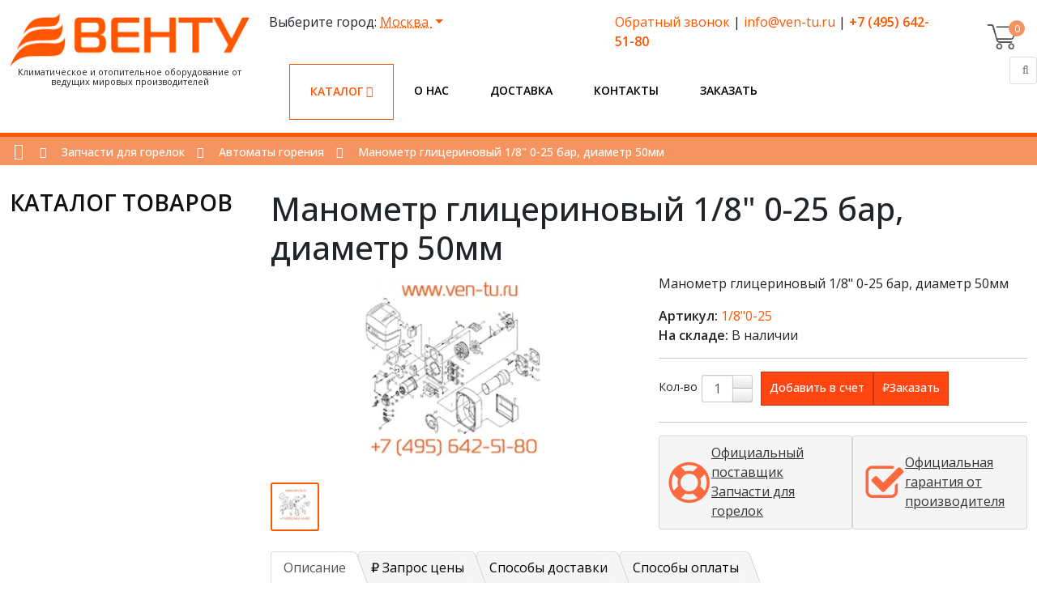

--- FILE ---
content_type: text/html; charset=utf-8
request_url: https://ven-tu.ru/zapchasti-dlya-gorelok/topochnye-avtomaty/1-8-0-25-114200
body_size: 14896
content:
<!DOCTYPE html>

<html lang="ru-ru">
<head>
    <meta name="yandex-verification" content="47884e050277649e"/>
<meta http-equiv="Content-Type" content="text/html; charset=utf-8">
<meta http-equiv="content-type" content="text/html; charset=utf-8"/>
<meta http-equiv="cleartype" content="on"/>
    <meta name="viewport" content="width=device-width, initial-scale=1.0"/>
    
    
    
    <title>Манометр глицериновый 1/8&quot; 0-25 бар, диаметр 50мм артикул:1/8&quot;0-25 Цена, Наличие, Купить</title>
    <meta name="description" Content="
    Манометр глицериновый 1/8&quot; 0-25 бар, диаметр 50мм артикул:1/8&quot;0-25 Цена, Наличие, Купить">
    <meta name="keywords" Content="
    Манометр,глицериновый,1/8&quot;,0-25,бар,,диаметр,50мм артикул,,цена,купить,горелка,котёл,фотография,характеристика,замена">

    <link href="/media/static/images/favicon.ico" rel="shortcut icon" type="image/vnd.microsoft.icon"/>

    <link href="/media/static/css/ven-tu.css" rel="stylesheet" type="text/css"/>
    <link href="/media/static/css/bootstrap.min.css" rel="stylesheet" type="text/css" media="all"/>
    <link href="/media/static/css/bootstrap-responsive.min.css" rel="stylesheet" type="text/css"/>
    <link href="/media/static/css/font-awesome.css" rel="stylesheet" type="text/css"/>
    <link href="/media/static/css/default.min.css" rel="stylesheet" type="text/css"/>
    <link href="/media/static/css/k2.css" rel="stylesheet" type="text/css"/>
    <link href="/media/static/css/template.css" rel="stylesheet" type="text/css"/>
    <link href="/media/static/css/preset5.css" rel="stylesheet" type="text/css"/>
    <link href="/media/static/css/style.css?ver=1.2" rel="stylesheet" type="text/css" media="all"/>
    <link rel="stylesheet" type="text/css" href="//cdn.jsdelivr.net/npm/slick-carousel@1.8.1/slick/slick.css"/>
    <link rel="preload" as="image" href="/media/static/images/fon1.webp"/>
    <meta name="google-site-verification" content="E9i-XoGNOZPM08mvJCXTSL_u3kqlXb1M3dPcVIb2jDk" />
<meta name="yandex-verification" content="47884e050277649e" />
    

    

</head>
<body>

<header>
    <div class="container">
        <div class="row p-3">
            <div class="col-md-3">
                <div class="logo">
                    <a href="/"><img src="/media/images/logo_mNs1De6.webp" alt=""/></a>
                    <span>Климатическое и отопительное оборудование от ведущих мировых производителей</span>
                </div>
            </div>
            <div class="col-md-8" style="position:relative;">
                <div class="row">
                    
<div class="col-md-6">
    <div class="dropdown city-choice">
        Выберите город:
        <a class="dropdown-toggle" href="#">
            Москва
        </a>
        <ul class="dropdown-menu">
            
                <li>
                    <a class="dropdown-item text-primary" href="/set_city/1/?path=/zapchasti-dlya-gorelok/topochnye-avtomaty/1-8-0-25-114200">Москва</a>
                </li>
            
                <li>
                    <a class="dropdown-item text-primary" href="/set_city/4/?path=/zapchasti-dlya-gorelok/topochnye-avtomaty/1-8-0-25-114200">Казань</a>
                </li>
            
                <li>
                    <a class="dropdown-item text-primary" href="/set_city/5/?path=/zapchasti-dlya-gorelok/topochnye-avtomaty/1-8-0-25-114200">Красноярск</a>
                </li>
            
                <li>
                    <a class="dropdown-item text-primary" href="/set_city/8/?path=/zapchasti-dlya-gorelok/topochnye-avtomaty/1-8-0-25-114200">Омск</a>
                </li>
            
                <li>
                    <a class="dropdown-item text-primary" href="/set_city/9/?path=/zapchasti-dlya-gorelok/topochnye-avtomaty/1-8-0-25-114200">Пермь</a>
                </li>
            
                <li>
                    <a class="dropdown-item text-primary" href="/set_city/10/?path=/zapchasti-dlya-gorelok/topochnye-avtomaty/1-8-0-25-114200">Ростов-на-Дону</a>
                </li>
            
                <li>
                    <a class="dropdown-item text-primary" href="/set_city/11/?path=/zapchasti-dlya-gorelok/topochnye-avtomaty/1-8-0-25-114200">Рязань</a>
                </li>
            
                <li>
                    <a class="dropdown-item text-primary" href="/set_city/12/?path=/zapchasti-dlya-gorelok/topochnye-avtomaty/1-8-0-25-114200">Самара</a>
                </li>
            
                <li>
                    <a class="dropdown-item text-primary" href="/set_city/13/?path=/zapchasti-dlya-gorelok/topochnye-avtomaty/1-8-0-25-114200">Саратов</a>
                </li>
            
                <li>
                    <a class="dropdown-item text-primary" href="/set_city/14/?path=/zapchasti-dlya-gorelok/topochnye-avtomaty/1-8-0-25-114200">Санкт-Петербург</a>
                </li>
            
                <li>
                    <a class="dropdown-item text-primary" href="/set_city/15/?path=/zapchasti-dlya-gorelok/topochnye-avtomaty/1-8-0-25-114200">Ставрополь</a>
                </li>
            
                <li>
                    <a class="dropdown-item text-primary" href="/set_city/16/?path=/zapchasti-dlya-gorelok/topochnye-avtomaty/1-8-0-25-114200">Тюмень</a>
                </li>
            
                <li>
                    <a class="dropdown-item text-primary" href="/set_city/17/?path=/zapchasti-dlya-gorelok/topochnye-avtomaty/1-8-0-25-114200">Уфа</a>
                </li>
            
                <li>
                    <a class="dropdown-item text-primary" href="/set_city/18/?path=/zapchasti-dlya-gorelok/topochnye-avtomaty/1-8-0-25-114200">Волгоград</a>
                </li>
            
                <li>
                    <a class="dropdown-item text-primary" href="/set_city/19/?path=/zapchasti-dlya-gorelok/topochnye-avtomaty/1-8-0-25-114200">Воронеж</a>
                </li>
            
                <li>
                    <a class="dropdown-item text-primary" href="/set_city/20/?path=/zapchasti-dlya-gorelok/topochnye-avtomaty/1-8-0-25-114200">Ярославль</a>
                </li>
            
        </ul>
    </div>
</div>

<div class="col-md-6">

    <p>
        <a data-fancybox href="#feedback">Обратный звонок</a> |
        <a href="mailto:info@ven-tu.ru">info@ven-tu.ru</a> |
        <a href="tel:+74956425180"><b>+7 (495) 642-51-80</b></a>
    </p>

</div>

                </div>

                <div class="row menu-area">

                    <ul class="menu">
                        <li class="close-menu visible-phone">
                            <div class="header-button">
                                <button value="Заакрыть" type="button"
                                        class="hidden-desktop btn btn-primary vina-menu-small open-mobile-menu"
                                        data-toggle="offcanvas">
                                    ×
                                </button>
                                <br>
                            </div>
                        </li>
                        


    <li class="menu-item marked parent">
        <a class=" parent"
           href="/shop">
            Каталог
            
                <span class="more"><i class="icon-angle-down"></i></span>
            
        </a>
        
            <div class="main-menu">
            <aside class="catalog_menu" data-id="25">
                                </aside>
            <div class="catalog-menu">





        
    </li>

    <li class="menu-item">
        <a class=""
           href="/o-kompanii">
            О нас
            
        </a>
        
    </li>

    <li class="menu-item">
        <a class=""
           href="/dostavka">
            Доставка
            
        </a>
        
    </li>

    <li class="menu-item">
        <a class=""
           href="/kontakty">
            Контакты
            
        </a>
        
    </li>

    <li class="menu-item">
        <a class=""
           href="/zakazat">
            Заказать
            
        </a>
        
    </li>


                    </ul>
                </div>

                <button value="Мобильное меню" type="button" class="hidden-desktop btn btn-primary open-mobile-menu"
                        data-toggle="offcanvas" style="">≡
                </button>

            </div>

            <div class="col-1" id="sp-search">

                <div class="jc-shop">

                    <div class="jc-img-cart">
                        <a class="jc-qt-product" id="small_cart_count" href="/shop/cart/"
                           title="Перейти в корзину">0</a>
                    </div>
                    <div class="jc-content" id="small_cart">
                        


    <div class="jc-list-empty">
        <h4>Ваша корзина пуста</h4>Добавляйте понравившиеся товары в корзину.
    </div>



                    </div>
                </div>
                <div class="pull-right input-append ">
                    <form name="searchForm" class="form-inline ajaxForm search-form-small"
                          onsubmit="$('#send_search_q').click();return false;" method="post" action="/save_search/">
                        <input type="hidden" name="csrfmiddlewaretoken" value="Y5KmbQtSZiKbwGIl6DYa9eT4esaF9NH7BDP1E97JaB1OTjJDmOjbUnuVnpXDYf4d">
                        <input type="text" class="searchword" name="search" value=""
                               placeholder="Искать...">
                        <input type="hidden" name="redirect" value="/search/result/">
                        <button class="button" id="send_search_q" aria-label="Поиск" type="submit" value="Поиск">
                            <i class="icon-search"></i>
                        </button>
                    </form>
                </div>
            </div>
        </div>
    </div>
</header>
<div class="row-offcanvas row-offcanvas-left">
    <div>
        <div class="body-innerwrapper">

            
                <section id="sp-breadcrumb-wrapper">
                    <div class="row-fluid" id="breadcrumb">
                        <div id="sp-breadcrumb" class="span12">
                            <div class="module ">
                                <div class="mod-wrapper clearfix">
                                    <div class="mod-content clearfix">
                                        <div class="mod-inner clearfix">
                                            <div class="vina-breadcrumb">
                                                <div class="container">
                                                    <div class="row-fluid">
                                                        
    <div class="span12">
        <ul class="breadcrumb">
            <li><a class="divider icon-home" href="/"></a><span
                    class="divider  icon-double-angle-right"></span>
            </li>
            
                <li><a href="/zapchasti-dlya-gorelok" class="pathway">Запчасти для горелок</a><span
                        class="divider  icon-double-angle-right">  </span></li>
            
            <li><a href="/zapchasti-dlya-gorelok/topochnye-avtomaty" class="pathway">Автоматы горения</a><span
                    class="divider  icon-double-angle-right">  </span></li>

            <li class="active"><span>Манометр глицериновый 1/8&quot; 0-25 бар, диаметр 50мм</span></li>
        </ul>
    </div>

                                                    </div>
                                                </div>
                                            </div>
                                        </div>
                                    </div>
                                </div>
                            </div>
                            <div class="gap"></div>
                        </div>
                    </div>
                </section>
                
                    <section id="sp-main-body-wrapper" class=" ">
                        <div class="container">
                            <div class="row-fluid" id="main-body">
                                <div class="category-menu span3">
                                    <div class="title">
                                        <h3>Каталог товаров</h3>
                                    </div>
                                    <aside class="catalog_menu" data-id="25">
                                    </aside>
                                </div>

                                <div id="sp-message-area" class="span9">
                                    <section id="sp-component-area-wrapper" class=" ">
                                        <div class="row-fluid" id="component-area">
                                            <div id="sp-component-area" class="span12">
                                                <section id="sp-component-wrapper">
                                                    <div id="sp-component">
                                                        

    <div class="row product-detail">
        <div class="col-sm-12">
            <h1 class="heading">
                Манометр глицериновый 1/8&quot; 0-25 бар, диаметр 50мм
                
            </h1>

        </div>

        <div class="col-sm-6">
            <div class="thumbnails">
                
                <div class="main">
                    <a class="thumbnail"
                       href="/media/filer_public/20/09/2009a284-f83a-4b32-a505-ff4308772147/no_image.png"
                       title="Манометр глицериновый 1/8&quot; 0-25 бар, диаметр 50мм"
                       data-id="image-15327"
                    >
                        <img src="/media/filer_public_thumbnails/filer_public/20/09/2009a284-f83a-4b32-a505-ff4308772147/no_image.png__250x250_subsampling-2.webp"
                             title="Манометр глицериновый 1/8&quot; 0-25 бар, диаметр 50мм"
                             alt="Манометр глицериновый 1/8&quot; 0-25 бар, диаметр 50мм"/>
                    </a>
                </div>
                <div class="image-additionals">
                    
                        <div class="image-additional active">
                            
                            <a class="thumbnail"
                               data-id="image-15327"
                               href="/media/filer_public/20/09/2009a284-f83a-4b32-a505-ff4308772147/no_image.png">
                                <img
                                        src="
                                                
                                                
                                                
                                                
                                                
                                                
                                                /media/filer_public_thumbnails/filer_public/20/09/2009a284-f83a-4b32-a505-ff4308772147/no_image.png__60x60_subsampling-2.webp"
                                        class="img-responsive"/>
                            </a>
                            <a href="/media/filer_public/20/09/2009a284-f83a-4b32-a505-ff4308772147/no_image.png" id="image-15327"
                               data-fancybox="gallery-14201"></a>
                        </div>
                    
                </div>
            </div>
        </div>
        <div class="col-sm-6">
            <p>
                                Манометр глицериновый 1/8" 0-25 бар, диаметр 50мм
            </p>
            <p>
                <b>Артикул:</b><span class="link-primary"> 1/8&quot;0-25</span>
            
                <br>
                <b>На складе:</b>
                <span class="text_stock">В наличии </span>
            </p>
            <hr>
            <div class="price">
                <div class="form-group quantity">
                    <label class="control-label hidden-xs" for="input-quantity">Кол-во</label>
                    <input type="hidden" name="product_id" value="14201">
                    <input type="text" name="quantity" value="1" size="2" id="quantity" class="form-control">
                    <span>
                        <i class="fa fa-plus btn btn-default" onclick="plusQty($(this), $('#quantity'));"></i>
                        <i class="fa fa-minus btn btn-default" onclick="minusQty($(this), $('#quantity'));"></i>
                    </span>
                </div>
                <button type="button" class="btn btn-lg"
                        onclick="BuyProduct('14201', $('#quantity').val(), false, true, $(this))">
                    <i class="fa fa-file-text-o"></i>
                    <span>Добавить в счет</span>
                </button>
                <button type="button" class="btn" data-fancybox href="#fast_buy">
                    <span>&#8381;</span><span class="hidden-xs hidden-sm hidden-md">Заказать</span>
                </button>

            </div>
            <hr>
            <!---<div class="div-no-price">
  <i class="fa fa-question-circle link-primary"></i>
  <label>
    <a data-fancybox="" href="#modal_price" class="agree">
      Цены на продукцию    </a>
  </label>
</div>--->
            <div class="banners">
    <a href="#">
        <img src="/media/images/check.png" alt=""/>
        <span>Официальный  поставщик Запчасти для горелок</span>
    </a>
    <a href="#">
        <img src="/media/images/safe.png" alt=""/>
        <span>Официальная  гарантия от  производителя</span>
    </a>
</div>

        </div>


    </div>

    
    <div class="row mt-3">
        <div class="col-xs-12">
            <ul class="nav nav-tabs">
                <li class="active"><a href="#tab-description" data-toggle="tab">
                    <i class="fa fa-file-text-o" aria-hidden="true"></i>
                    <span>Описание</span>
                </a>
                </li>
                <li>
                    <a href="#tab-additional_tab" data-toggle="tab">
                        <span>&#8381;</span>
                        <span>Запрос цены</span>
                    </a></li>
                
                <li>
                    <a href="#additional1" data-toggle="tab">
                        <span>Способы доставки</span>
                    </a></li>
                
                <li>
                    <a href="#additional2" data-toggle="tab">
                        <span>Способы оплаты</span>
                    </a></li>
                
                
            </ul>
            <div class="tab-content" style="overflow: visible">
                <div class="tab-pane  active " id="tab-description" itemprop="description">
                  
                    <p>Манометр глицериновый 1/8" 0-25 бар, диаметр 50мм</p> 
                       
                    Манометр глицериновый 1/8&quot; 0-25 бар, диаметр 50мм 1/8&quot;0-25, купить в Москве в наличии на складе.
   Мы предлагаем купить комплектующие категории: «Запчасти для горелок» от ведущих Российских производителей,
   а также налажена поставка товаров зарубежных производителей, таких как запчасти и комплектующие для оборудования,
   котлов и газовых горелок. Приобрести данный товар Вы можете on-line на нашем сайте ven-tu.ru,
   позвонив по телефону +7 (495) 642-51-80, а также в офисе по адресу 127549 г.Москва, Бибиревская ул, владение 4, помещение V, этаж 2, каб. 23. 
   Наша компания является официальном дилером и осуществляет доставку по всей России.
                
                </div>
                <div class="tab-pane " id="tab-additional_tab" itemprop="description">
                    <p>Мы всегда стремимся предложить Вам минимальную цену на нашу продукцию, поэтому она согласуется индивидуально с каждым покупателем в зависимости от объемов закупаемой продукции. После получения заявки менеджер, при необходимости, свяжется с Вами для уточнения деталей заказа.</p>

<p>Оставьте заявку в один клик, и наш специалист свяжется с Вами в кратчайшие сроки:</p>

<ul>
	<li>Окажет профессиональную консультацию.</li>
	<li>Сообщит цену на продукцию.</li>
	<li>Сообщит информацию об актуальных акциях и скидках.</li>
	<li>Подскажет ближайшее к Вам отделение с наличием нужной продукции.</li>
	<li>Согласует с Вами возможное время доставки.</li>
</ul>

<p><strong>Связаться с отделом продаж: </strong><br><strong>Тел.:</strong> <a href="tel:+74951270575" target="_blank">8-800-222-77-40</a><br />
<strong>E-mail: </strong><a href="mailto:sale@platronics-russia.ru" target="_blank">info@ven-tu.ru</a></p>
                </div>
             
                 <div class="tab-pane " id="additional1" itemprop="description">
                     <h3>Способы оплаты</h3>

<p>Оплата заказа производится после подтверждения заказа и получения счета.</p>
<p><strong>Счет можно оплатить следующим способом:</strong></p>

<ul class="media-list">

<li class="media"><a class="pull-left" href="#"> <i style="font-size: 18px;" class="icon-money"></i> </a>
<div class="media-body">
<p><a> банковским переводом</a> <br>
При заполнении бланка банковского перевода обязательно указывайте номер заказа в комментарии к платежу. В случае оплаты счета без указания его номера в платежном поручении, отгрузка товара производиться не будет.</p>
</div>
</li>

<li class="media"><a class="pull-left" href="#"> <i style="font-size: 18px;" class="icon-credit-card"></i> </a>
<div class="media-body">
<p><a> безналичный расчет возможен как для юридических, так и для физических лиц на основании сформированного счета</a> <br>
Оплата производится через любой банк, действующий на территории России. При оплате банком может взиматься комиссионный сбор. Денежные средства зачисляются в счет оплаты заказа только после их поступления на наш расчетный счет (перечисление денег может занять от 2 до 10 дней).</p>
</div>
</li>

</ul>



<a class="knopka" href="/tseny-i-skidki">Узнать больше об оплате</a>
                </div>
                
                
                 <div class="tab-pane " id="additional2" itemprop="description">
                     <h3>Способы доставки</h3>
<p><strong>Возможны следующие варианты получения заказа:</strong></p>

<ul class="media-list">

<li class="media"><a class="pull-left" href="#"> <i style="font-size: 18px;" class="icon-bug"></i> </a>
<div class="media-body">
<p><a> Самовывоз (бесплатно)</a><br>
Осуществляется из офиса компании на следующий день после поступления денежных средств на расчётный счёт.</p>
</div>
</li>

<li class="media"><a class="pull-left" href="#"> <i style="font-size: 18px;" class="icon-truck"></i> </a>
<div class="media-body">
<p><a> Транспортными компаниями</a></p>
</div>
</li>

<li class="media"><a class="pull-left" href="#"> <i style="font-size: 18px;" class="icon-male"></i> </a>
<div class="media-body">
<p><a> Курьером по Москве</a></p>
</div>
</li>

<li class="media"><a class="pull-left" href="#"> <i style="font-size: 18px;" class="icon-briefcase"></i> </a>
<div class="media-body">
<p><a> Отпуск товара юридическим лицам</a></p>
<ul>
<li>Только при наличии оригинала доверенности или печати.</li>
<li>Для отгрузки товара нужен действительный оригинал генеральной доверенности. При получении товара достаточно паспорта.</li>
</ul>
</div>
</li>

</ul>



<a class="knopka" href="/dostavka">Узнать больше о доставке</a>
                </div>
                
                
            </div>
        </div>
    </div>

    <div class="popup" style="max-width: 60%" id="modal_price">
        <p>Мы всегда стремимся предложить Вам минимальную цену на нашу продукцию, поэтому она согласуется индивидуально с каждым покупателем в зависимости от объемов закупаемой продукции. После получения заявки менеджер, при необходимости, свяжется с Вами для уточнения деталей заказа.</p>

<p>Оставьте заявку в один клик, и наш специалист свяжется с Вами в кратчайшие сроки:</p>

<ul>
	<li>Окажет профессиональную консультацию.</li>
	<li>Сообщит цену на продукцию.</li>
	<li>Сообщит информацию об актуальных акциях и скидках.</li>
	<li>Подскажет ближайшее к Вам отделение с наличием нужной продукции.</li>
	<li>Согласует с Вами возможное время доставки.</li>
</ul>

<p><strong>Связаться с отделом продаж: </strong><br><strong>Тел.:</strong> <a href="tel:+74951270575" target="_blank">8-800-222-77-40</a><br />
<strong>E-mail: </strong><a href="mailto:sale@platronics-russia.ru" target="_blank">info@ven-tu.ru</a></p>
    </div>

    <div class="popup product" id="fast_buy">
        <form method="post" class="ajaxForm" action="/buy_product/">

            <div class="title">Манометр глицериновый 1/8&quot; 0-25 бар, диаметр 50мм</div>
            <hr>
            <div class="product">
                <div class="head">
                    
                    <div class="main">
                        <img style="max-width: 203px;"
                             src="/media/filer_public_thumbnails/filer_public/20/09/2009a284-f83a-4b32-a505-ff4308772147/no_image.png__203x186_subsampling-2.webp"
                             title="Манометр глицериновый 1/8&quot; 0-25 бар, диаметр 50мм"
                             alt="Манометр глицериновый 1/8&quot; 0-25 бар, диаметр 50мм"/>
                    </div>
                    <div class="heading">
                        <p>
                            Манометр глицериновый 1/8" 0-25 бар, диаметр 50мм
                        </p>
                        <p>
                            <b>Артикул:</b> 1/8&quot;0-25
                            <br>
                            <b>На складе:</b>
                            <span class="text_stock">Да </span>
                        </p>
                        <div class="div-no-price">
                            <i class="fa fa-question-circle link-primary"></i> <label>
                            <a href="#modal_price" data-fancybox class="agree">Как узнать
                                цену?</a></label>
                        </div>

                    </div>
                </div>
            </div>
            <div class="row-fluid" style="margin-top: 20px">
                <div class="span12">
                    <div class="control-group rsform-block rsform-block-fullname">
                        <div class="controls formControls">
                            <input type="text" value="" size="20" placeholder="Имя, фамилия" name="name" required
                                   id="FullName" class="rsform-input-box" aria-required="true">
                        </div>
                    </div>
                    <div class="control-group rsform-block rsform-block-phone">
                        <div class="controls formControls">
                            <input type="text" value="" size="20" placeholder="Ваш телефон" name="phone" required
                                   id="Phone" class="rsform-input-box" aria-required="true">
                        </div>
                    </div>
                    <div class="control-group rsform-block rsform-block-email">
                        <div class="controls formControls">
                            <input type="text" value="" size="20" placeholder="Email" name="email" id="Email"
                                   class="rsform-input-box" aria-required="true">
                        </div>
                    </div>
                    <div class="control-group rsform-block rsform-block-comments">
                        <div class="controls formControls">
                                <textarea cols="50" rows="5" placeholder="Адрес" name="comment"
                                          class="rsform-text-box"></textarea>
                        </div>
                    </div>

                    <div class="control-group rsform-block rsform-block-comments">
                        <div class="controls formControls">
                            <select required name="type_delivery">
                                <option value="">Выберите способ доставки</option>
                                
                                    <option value="1">Самовывоз (бесплатно)</option>
                                
                                    <option value="2">Транспортными компаниями</option>
                                
                                    <option value="3">Курьером по Москве</option>
                                
                            </select>
                        </div>
                    </div>

                    <div class="control-group rsform-block rsform-block-comments">
                        <div class="controls formControls">
                            <select name="type_pay" required>
                                <option value="">Выберите способ оплаты</option>
                                
                                    <option value="1">Банковский перевод</option>
                                
                                    <option value="2">Безналичный расчет</option>
                                
                            </select>
                        </div>
                    </div>

                    <div class="control-group rsform-block rsform-block-comments">
                        <div class="controls formControls">
                                <textarea cols="50" rows="5" placeholder="Комментарий" name="comment"
                                          class="rsform-text-box"></textarea>
                        </div>
                    </div>

                    <div class="control-group rsform-block rsform-block-submit">
                        <div class="controls formControls">
                            <button type="submit" value="Отправить"
                                    class="rsform-submit-button  btn btn-primary">Отправить
                            </button>
                            <span class="help-block formValidation"></span>
                        </div>
                    </div>
                </div>
            </div>
            <input type="hidden" name="page" value="/zapchasti-dlya-gorelok/topochnye-avtomaty/1-8-0-25-114200">
            <input type="hidden" name="product" value="14201">
        </form>
    </div>

                                                    </div>
                                                </section>
                                            </div>
                                        </div>
                                    </section>
                                </div>
                            </div>
                        </div>
                    </section>
                
            

            
    <section id="sp-shop--home--wrapper">
    <div class="container">
        <div class="row-fluid" id="shop--home-">
            <div id="sp-shop-home" class="span12 container">
                <div class="module  vina-shop-area text-center">
                    <div class="mod-wrapper clearfix">
                        <div class="mod-content clearfix">
                            <div class="mod-inner clearfix">


                                <div class="custom vina-shop-area text-center">
                                    <h3>Смотрите также</h3>
                                    <p><img src="/media/images/bg-line.png" alt=""/></p>
                                    <div>
                                        <div class="moduletable vina-product-slide">
                                            <div id="vina-carousel-jshopping"
                                                 class="vina-carousel-jshopping owl-carousel">
                                                
                                                    <div class="item">
                                                        <!-- Image Block -->
                                                        <div class="image-block">
                                                            

                                                            <a href="/zapchasti-dlya-gorelok/topochnye-avtomaty/87182234370-123211"
                                                               title="BLF230">
                                                                <img class="img_product"
                                                                     src="/media/filer_public_thumbnails/filer_public/20/09/2009a284-f83a-4b32-a505-ff4308772147/no_image.png__298x246_crop-center_subsampling-2.webp"
                                                                     type="image/webp" 
                                                                     width="298"
                                                                     height="246"
                                                                     alt="Линия подпитки котла U022/U024-24K"
                                                                     title="Линия подпитки котла U022/U024-24K"/>

                                                                

                                                            </a>

                                                            <!--Icon -->
                                                            <div class="morebutton-icon">
                                                                <div class="morebutton">
                                                                    <i class="icon-plus"><span
                                                                            class="hidden">icon</span></i>
                                                                </div>
                                                            </div>
                                                        </div>

                                                        <div class="text-block">
                                                            <h3 class="title">
                                                                <a href="/zapchasti-dlya-gorelok/topochnye-avtomaty/87182234370-123211"
                                                                   title="BLF230">Линия подпитки котла U022/U024-24K</a>
                                                            </h3>
                                                          
                                                            <div class="vina-addto">

                                                                <a class="addtocart"
                                                                   href="#"
                                                                   onclick="BuyProduct('23212', 1); return false;"
                                                                   title="Купить">
                                                                    <i class="icon-shopping-cart"></i> Купить </a>
                                                            </div>
                                                        </div>
                                                    </div>
                                                
                                                    <div class="item">
                                                        <!-- Image Block -->
                                                        <div class="image-block">
                                                            

                                                            <a href="/zapchasti-dlya-gorelok/topochnye-avtomaty/65300627-13012435-108655"
                                                               title="BLF230">
                                                                <img class="img_product"
                                                                     src="/media/filer_public_thumbnails/filer_public/c3/ee/c3ee13d6-ff04-41f3-b8fd-bda97612f656/65300627.gif__298x246_crop-center_subsampling-2.webp"
                                                                     type="image/webp" 
                                                                     width="298"
                                                                     height="246"
                                                                     alt="Топочный автомат SIEMENS для атмосферных котлов LGA52.171B27"
                                                                     title="Топочный автомат SIEMENS для атмосферных котлов LGA52.171B27"/>

                                                                

                                                            </a>

                                                            <!--Icon -->
                                                            <div class="morebutton-icon">
                                                                <div class="morebutton">
                                                                    <i class="icon-plus"><span
                                                                            class="hidden">icon</span></i>
                                                                </div>
                                                            </div>
                                                        </div>

                                                        <div class="text-block">
                                                            <h3 class="title">
                                                                <a href="/zapchasti-dlya-gorelok/topochnye-avtomaty/65300627-13012435-108655"
                                                                   title="BLF230">Топочный автомат SIEMENS для атмосферных котлов LGA52.171B27</a>
                                                            </h3>
                                                          
                                                            <div class="vina-addto">

                                                                <a class="addtocart"
                                                                   href="#"
                                                                   onclick="BuyProduct('8656', 1); return false;"
                                                                   title="Купить">
                                                                    <i class="icon-shopping-cart"></i> Купить </a>
                                                            </div>
                                                        </div>
                                                    </div>
                                                
                                                    <div class="item">
                                                        <!-- Image Block -->
                                                        <div class="image-block">
                                                            

                                                            <a href="/zapchasti-dlya-gorelok/topochnye-avtomaty/5078124-118545"
                                                               title="BLF230">
                                                                <img class="img_product"
                                                                     src="/media/filer_public_thumbnails/filer_public/20/09/2009a284-f83a-4b32-a505-ff4308772147/no_image.png__298x246_crop-center_subsampling-2.webp"
                                                                     type="image/webp" 
                                                                     width="298"
                                                                     height="246"
                                                                     alt="Облицовка котла G124 (крышка задняя)"
                                                                     title="Облицовка котла G124 (крышка задняя)"/>

                                                                

                                                            </a>

                                                            <!--Icon -->
                                                            <div class="morebutton-icon">
                                                                <div class="morebutton">
                                                                    <i class="icon-plus"><span
                                                                            class="hidden">icon</span></i>
                                                                </div>
                                                            </div>
                                                        </div>

                                                        <div class="text-block">
                                                            <h3 class="title">
                                                                <a href="/zapchasti-dlya-gorelok/topochnye-avtomaty/5078124-118545"
                                                                   title="BLF230">Облицовка котла G124 (крышка задняя)</a>
                                                            </h3>
                                                          
                                                            <div class="vina-addto">

                                                                <a class="addtocart"
                                                                   href="#"
                                                                   onclick="BuyProduct('18546', 1); return false;"
                                                                   title="Купить">
                                                                    <i class="icon-shopping-cart"></i> Купить </a>
                                                            </div>
                                                        </div>
                                                    </div>
                                                
                                                    <div class="item">
                                                        <!-- Image Block -->
                                                        <div class="image-block">
                                                            

                                                            <a href="/zapchasti-dlya-gorelok/topochnye-avtomaty/65300881-840000005100-108422"
                                                               title="BLF230">
                                                                <img class="img_product"
                                                                     src="/media/filer_public_thumbnails/filer_public/5c/48/5c48b01d-3c02-4d1e-8eb3-be25775e5e95/65300881.jpg__298x246_crop-center_subsampling-2.webp"
                                                                     type="image/webp" 
                                                                     width="298"
                                                                     height="246"
                                                                     alt="Менеджер горения ELCO TCG 511.01"
                                                                     title="Менеджер горения ELCO TCG 511.01"/>

                                                                

                                                            </a>

                                                            <!--Icon -->
                                                            <div class="morebutton-icon">
                                                                <div class="morebutton">
                                                                    <i class="icon-plus"><span
                                                                            class="hidden">icon</span></i>
                                                                </div>
                                                            </div>
                                                        </div>

                                                        <div class="text-block">
                                                            <h3 class="title">
                                                                <a href="/zapchasti-dlya-gorelok/topochnye-avtomaty/65300881-840000005100-108422"
                                                                   title="BLF230">Менеджер горения ELCO TCG 511.01</a>
                                                            </h3>
                                                          
                                                            <div class="vina-addto">

                                                                <a class="addtocart"
                                                                   href="#"
                                                                   onclick="BuyProduct('8423', 1); return false;"
                                                                   title="Купить">
                                                                    <i class="icon-shopping-cart"></i> Купить </a>
                                                            </div>
                                                        </div>
                                                    </div>
                                                
                                                    <div class="item">
                                                        <!-- Image Block -->
                                                        <div class="image-block">
                                                            

                                                            <a href="/zapchasti-dlya-gorelok/topochnye-avtomaty/87386116160-124161"
                                                               title="BLF230">
                                                                <img class="img_product"
                                                                     src="/media/filer_public_thumbnails/filer_public/20/09/2009a284-f83a-4b32-a505-ff4308772147/no_image.png__298x246_crop-center_subsampling-2.webp"
                                                                     type="image/webp" 
                                                                     width="298"
                                                                     height="246"
                                                                     alt="Логотип Buderus 300x80"
                                                                     title="Логотип Buderus 300x80"/>

                                                                

                                                            </a>

                                                            <!--Icon -->
                                                            <div class="morebutton-icon">
                                                                <div class="morebutton">
                                                                    <i class="icon-plus"><span
                                                                            class="hidden">icon</span></i>
                                                                </div>
                                                            </div>
                                                        </div>

                                                        <div class="text-block">
                                                            <h3 class="title">
                                                                <a href="/zapchasti-dlya-gorelok/topochnye-avtomaty/87386116160-124161"
                                                                   title="BLF230">Логотип Buderus 300x80</a>
                                                            </h3>
                                                          
                                                            <div class="vina-addto">

                                                                <a class="addtocart"
                                                                   href="#"
                                                                   onclick="BuyProduct('24162', 1); return false;"
                                                                   title="Купить">
                                                                    <i class="icon-shopping-cart"></i> Купить </a>
                                                            </div>
                                                        </div>
                                                    </div>
                                                
                                                    <div class="item">
                                                        <!-- Image Block -->
                                                        <div class="image-block">
                                                            

                                                            <a href="/zapchasti-dlya-gorelok/topochnye-avtomaty/87072010340-122270"
                                                               title="BLF230">
                                                                <img class="img_product"
                                                                     src="/media/filer_public_thumbnails/filer_public/20/09/2009a284-f83a-4b32-a505-ff4308772147/no_image.png__298x246_crop-center_subsampling-2.webp"
                                                                     type="image/webp" 
                                                                     width="298"
                                                                     height="246"
                                                                     alt="Магнитный вкладыш WR11 P"
                                                                     title="Магнитный вкладыш WR11 P"/>

                                                                

                                                            </a>

                                                            <!--Icon -->
                                                            <div class="morebutton-icon">
                                                                <div class="morebutton">
                                                                    <i class="icon-plus"><span
                                                                            class="hidden">icon</span></i>
                                                                </div>
                                                            </div>
                                                        </div>

                                                        <div class="text-block">
                                                            <h3 class="title">
                                                                <a href="/zapchasti-dlya-gorelok/topochnye-avtomaty/87072010340-122270"
                                                                   title="BLF230">Магнитный вкладыш WR11 P</a>
                                                            </h3>
                                                          
                                                            <div class="vina-addto">

                                                                <a class="addtocart"
                                                                   href="#"
                                                                   onclick="BuyProduct('22271', 1); return false;"
                                                                   title="Купить">
                                                                    <i class="icon-shopping-cart"></i> Купить </a>
                                                            </div>
                                                        </div>
                                                    </div>
                                                
                                                    <div class="item">
                                                        <!-- Image Block -->
                                                        <div class="image-block">
                                                            

                                                            <a href="/zapchasti-dlya-gorelok/topochnye-avtomaty/46000016-119456"
                                                               title="BLF230">
                                                                <img class="img_product"
                                                                     src="/media/filer_public_thumbnails/filer_public/20/09/2009a284-f83a-4b32-a505-ff4308772147/no_image.png__298x246_crop-center_subsampling-2.webp"
                                                                     type="image/webp" 
                                                                     width="298"
                                                                     height="246"
                                                                     alt="Набор крепления обшивки S111/S121/G211"
                                                                     title="Набор крепления обшивки S111/S121/G211"/>

                                                                

                                                            </a>

                                                            <!--Icon -->
                                                            <div class="morebutton-icon">
                                                                <div class="morebutton">
                                                                    <i class="icon-plus"><span
                                                                            class="hidden">icon</span></i>
                                                                </div>
                                                            </div>
                                                        </div>

                                                        <div class="text-block">
                                                            <h3 class="title">
                                                                <a href="/zapchasti-dlya-gorelok/topochnye-avtomaty/46000016-119456"
                                                                   title="BLF230">Набор крепления обшивки S111/S121/G211</a>
                                                            </h3>
                                                          
                                                            <div class="vina-addto">

                                                                <a class="addtocart"
                                                                   href="#"
                                                                   onclick="BuyProduct('19457', 1); return false;"
                                                                   title="Купить">
                                                                    <i class="icon-shopping-cart"></i> Купить </a>
                                                            </div>
                                                        </div>
                                                    </div>
                                                
                                                    <div class="item">
                                                        <!-- Image Block -->
                                                        <div class="image-block">
                                                            

                                                            <a href="/zapchasti-dlya-gorelok/topochnye-avtomaty/8718600182-121042"
                                                               title="BLF230">
                                                                <img class="img_product"
                                                                     src="/media/filer_public_thumbnails/filer_public/20/09/2009a284-f83a-4b32-a505-ff4308772147/no_image.png__298x246_crop-center_subsampling-2.webp"
                                                                     type="image/webp" 
                                                                     width="298"
                                                                     height="246"
                                                                     alt="Ограничитель нагрева C2"
                                                                     title="Ограничитель нагрева C2"/>

                                                                

                                                            </a>

                                                            <!--Icon -->
                                                            <div class="morebutton-icon">
                                                                <div class="morebutton">
                                                                    <i class="icon-plus"><span
                                                                            class="hidden">icon</span></i>
                                                                </div>
                                                            </div>
                                                        </div>

                                                        <div class="text-block">
                                                            <h3 class="title">
                                                                <a href="/zapchasti-dlya-gorelok/topochnye-avtomaty/8718600182-121042"
                                                                   title="BLF230">Ограничитель нагрева C2</a>
                                                            </h3>
                                                          
                                                            <div class="vina-addto">

                                                                <a class="addtocart"
                                                                   href="#"
                                                                   onclick="BuyProduct('21043', 1); return false;"
                                                                   title="Купить">
                                                                    <i class="icon-shopping-cart"></i> Купить </a>
                                                            </div>
                                                        </div>
                                                    </div>
                                                
                                                    <div class="item">
                                                        <!-- Image Block -->
                                                        <div class="image-block">
                                                            

                                                            <a href="/zapchasti-dlya-gorelok/topochnye-avtomaty/7101176-119294"
                                                               title="BLF230">
                                                                <img class="img_product"
                                                                     src="/media/filer_public_thumbnails/filer_public/20/09/2009a284-f83a-4b32-a505-ff4308772147/no_image.png__298x246_crop-center_subsampling-2.webp"
                                                                     type="image/webp" 
                                                                     width="298"
                                                                     height="246"
                                                                     alt="Микровыключатель ГВС"
                                                                     title="Микровыключатель ГВС"/>

                                                                

                                                            </a>

                                                            <!--Icon -->
                                                            <div class="morebutton-icon">
                                                                <div class="morebutton">
                                                                    <i class="icon-plus"><span
                                                                            class="hidden">icon</span></i>
                                                                </div>
                                                            </div>
                                                        </div>

                                                        <div class="text-block">
                                                            <h3 class="title">
                                                                <a href="/zapchasti-dlya-gorelok/topochnye-avtomaty/7101176-119294"
                                                                   title="BLF230">Микровыключатель ГВС</a>
                                                            </h3>
                                                          
                                                            <div class="vina-addto">

                                                                <a class="addtocart"
                                                                   href="#"
                                                                   onclick="BuyProduct('19295', 1); return false;"
                                                                   title="Купить">
                                                                    <i class="icon-shopping-cart"></i> Купить </a>
                                                            </div>
                                                        </div>
                                                    </div>
                                                
                                                    <div class="item">
                                                        <!-- Image Block -->
                                                        <div class="image-block">
                                                            

                                                            <a href="/zapchasti-dlya-gorelok/topochnye-avtomaty/7833176-vi-7428694-7428694-108455"
                                                               title="BLF230">
                                                                <img class="img_product"
                                                                     src="/media/filer_public_thumbnails/filer_public/5e/18/5e18a50a-43d7-4369-bc38-5e737a9a9339/7833176-vi.jpg__298x246_crop-center_subsampling-2.webp"
                                                                     type="image/webp" 
                                                                     width="298"
                                                                     height="246"
                                                                     alt="Панель управления для горелок VIESSMANN GG2RA"
                                                                     title="Панель управления для горелок VIESSMANN GG2RA"/>

                                                                

                                                            </a>

                                                            <!--Icon -->
                                                            <div class="morebutton-icon">
                                                                <div class="morebutton">
                                                                    <i class="icon-plus"><span
                                                                            class="hidden">icon</span></i>
                                                                </div>
                                                            </div>
                                                        </div>

                                                        <div class="text-block">
                                                            <h3 class="title">
                                                                <a href="/zapchasti-dlya-gorelok/topochnye-avtomaty/7833176-vi-7428694-7428694-108455"
                                                                   title="BLF230">Панель управления для горелок VIESSMANN GG2RA</a>
                                                            </h3>
                                                          
                                                            <div class="vina-addto">

                                                                <a class="addtocart"
                                                                   href="#"
                                                                   onclick="BuyProduct('8456', 1); return false;"
                                                                   title="Купить">
                                                                    <i class="icon-shopping-cart"></i> Купить </a>
                                                            </div>
                                                        </div>
                                                    </div>
                                                

                                            </div>

                                        </div>
                                    </div>
                                </div>
                            </div>
                        </div>
                    </div>
                </div>
                <div class="gap"></div>
            </div>
        </div>
    </div>
</section>
    <section id="sp-feature-wrapper" class=" "><div class="row-fluid" id="feature">
<div id="sp-feature" class="span12"><div class="module  vina-theme-forest">	
	<div class="mod-wrapper clearfix">		
				<div class="mod-content clearfix">	
			<div class="mod-inner clearfix">
				

<div class="custom vina-theme-forest">
	<div class="container">
<div class="pull-left">Рассчитаем 
<span class="bold">цену заказа</span> и сделаем <span class="bold">персональную скидку</span></div>
<!--<div class="pull-right"><a class="btn pwebcontact261_toggler pwebcontact_toggler knopochka text-center" href="#">Оставить заявку</a></div>-->
<div class="pull-right">
<a class="modal" href="#feedback" style="box-shadow: none;border: none;margin: 0px 0px 0px -30px;text-align: center;" data-fancybox>Оставить заявку</a>
</div>
</div></div>
			</div>
		</div>
	</div>
</div>
<div class="gap"></div>
</div>
</div></section><section id="sp-users-wrapper" class=" "><div class="container"><div class="row-fluid" id="users">
<div id="sp-user1" class="span12"><div class="module  vina-features">	
	<div class="mod-wrapper clearfix">		
				<div class="mod-content clearfix">	
			<div class="mod-inner clearfix">
				

<div class="custom vina-features">
	<div><div class="row-fluid vina-layout" id="vina-layout"><div class=" span4">
<div class="media">
<div class="icon pull-left"><div><div><i style="font-size:28px;" class="icon-truck pull-left"></i></div></div></div>
<div class="media-body">
<h4 class="media-heading">Бесплатная доставка</h4>
<p>До терминала ТК по г. Москве, а при заказе от 50 000 рублей – до дверей.</p>
</div>
</div>
<div class="media">
<div class="icon pull-left">
<div>
<div><i class="pull-left icon-pagelines" style="font-size: 28px;"><span class="hidden">pagelines</span></i></div>
</div>
</div>
<div class="media-body">
<h4 class="media-heading">Система скидок</h4>
<p>Выгодные условия сотрудничества для торгующих и монтажных компаний.</p>
</div>
</div>
</div><div class=" span4">
<div class="media">
<div class="icon pull-left"><div><div><i style="font-size:28px;" class="icon-coffee pull-left"></i></div></div></div>
<div class="media-body">
<h4 class="media-heading">Гарантийные обязательства</h4>
<p>На всю продукцию распространяется гарантия 1 год со дня продажи.</p>
</div>
</div>
<div class="media">
<div class="icon pull-left">
<div>
<div><i class="pull-left icon-laptop" style="font-size: 28px;"><span class="hidden">laptop</span></i></div>
</div>
</div>
<div class="media-body">
<h4 class="media-heading">Помощь в выборе</h4>
<p>Консультация по техническим вопросам и при подборе оборудования.</p>
</div>
</div>
</div><div class=" span4">
<div class="media">
<div class="icon pull-left">
<div>
<div><i class="pull-left icon-th-large" style="font-size: 28px;"><span class="hidden">large</span></i></div>
</div>
</div>
<div class="media-body">
<h4 class="media-heading">Прямые поставки</h4>
<p>Мы сотрудничаем только с лучшими европейскими производителями.</p>
</div>
</div>
<div class="media">
<div class="icon pull-left">
<div>
<div><i class="pull-left icon-thumbs-o-up" style="font-size: 28px;"><span class="hidden">thumbs</span></i></div>
</div>
</div>
<div class="media-body">
<h4 class="media-heading">Удобная цена</h4>
<p>Оплата производится через любой банк, действующий на территории России.</p>
</div>
</div>
</div></div></div></div>
			</div>
		</div>
	</div>
</div>
<div class="gap"></div>
</div>
</div></div></section><section id="sp-pod_bor-wrapper" class=" podbor ">
    <div class="container">
        <div class="row-fluid" id="pod_bor">
            <div id="sp-podbor" class="span12">
                <div class="module ">
                    <div class="mod-wrapper clearfix">
                        <div class="mod-content clearfix">
                            <div class="mod-inner clearfix">


                                <div class="custom">
                                    <div class="text-center">
                                        <h3 style="color: #fff !important;">Комплексный подбор</h3>
                                        <p>Мы предоставляем услугу комплексного подбора оборудования для проектов
                                            различной сложности.</p>
                                        <p><img src="/media/static/images/bg-line.png" alt="Комплексный подбор"></p>

                                    </div>


                                    <div class="vina-features">

                                        <div>
                                            <div class="row-fluid vina-layout" id="vina-layout">
                                                <div class=" span4">

                                                    <div class="media">
                                                        <div class="icon pull-left">
                                                            <div>
                                                                <div><i class="pull-left icon-phone"
                                                                        style="font-size: 28px;"><span class="hidden">pagelines</span></i>
                                                                </div>
                                                            </div>
                                                        </div>
                                                        <div class="media-body">
                                                            <h4 class="media-heading">По телефону</h4>
                                                            <p>Позвоните по номеру <a href="tel:+88002227740">8-800-222-77-40</a>, и мы проконсультируем вас</p>
                                                        </div>
                                                    </div>
                                                </div>
                                                <div class=" span4">

                                                    <div class="media">
                                                        <div class="icon pull-left">
                                                            <div>
                                                                <div><i class="pull-left icon-envelope"
                                                                        style="font-size: 28px;"><span class="hidden">laptop</span></i>
                                                                </div>
                                                            </div>
                                                        </div>
                                                        <div class="media-body">
                                                            <h4 class="media-heading">По e-mail</h4>
                                                            <p>Пришлите заполненный опросный лист (либо пожелания к
                                                                товару) и свои реквизиты на <span
                                                                        id="cloak71c20948206749302e53cfbc7a8d48a7"><a
                                                                        href="mailto:info@ven-tu.ru">info@ven-tu.ru</a></span>
                                                            </p>
                                                        </div>
                                                    </div>
                                                </div>
                                                <div class=" span4">

                                                    <div class="media">
                                                        <div class="icon pull-left">
                                                            <div>
                                                                <div><i class="pull-left icon-external-link"
                                                                        style="font-size: 28px;"><span class="hidden">thumbs</span></i>
                                                                </div>
                                                            </div>
                                                        </div>
                                                        <div class="media-body">
                                                            <h4 class="media-heading">Мы перезвоним</h4>
                                                            <p><a href="#feedback" data-fancybox rel="bookmark"
                                                                  class="pwebcontact260_toggler">Заполните форму
                                                                онлайн</a>, сообщение придет к нам, и мы перезвоним в
                                                                кротчайшее время</p>
                                                        </div>
                                                    </div>
                                                </div>
                                            </div>
                                        </div>


                                    </div>


                                </div>
                            </div>
                        </div>
                    </div>
                </div>
                <div class="gap"></div>
            </div>
        </div>
    </div>
</section><style>
  .item-page.post-2.post.hentry.status-publish.category-uncategorised {
  display: none;
  }
</style>

            
                <article
        class="item-page post-2 post hentry status-publish category-uncategorised ">


    <div class="entry-content media">
        <section id="sp-services-wrapper" class=" "><div class="container"><div class="row-fluid" id="services">
<div id="sp-about" class="span12">

<div class="custom">
	<div class="row-fluid fadeInDown animated" style="">
<div class="span6">
<h3>Способы оплаты</h3>

<p>Оплата заказа производится после подтверждения заказа и получения счета.</p>
<p><strong>Счет можно оплатить следующим способом:</strong></p>

<ul class="media-list">

<li class="media"><a class="pull-left" href="#"> <i style="font-size: 18px;" class="icon-money"></i> </a>
<div class="media-body">
<p><a> банковским переводом</a> <br>
При заполнении бланка банковского перевода обязательно указывайте номер заказа в комментарии к платежу. В случае оплаты счета без указания его номера в платежном поручении, отгрузка товара производиться не будет.</p>
</div>
</li>

<li class="media"><a class="pull-left" href="#"> <i style="font-size: 18px;" class="icon-credit-card"></i> </a>
<div class="media-body">
<p><a> безналичный расчет возможен как для юридических, так и для физических лиц на основании сформированного счета</a> <br>
Оплата производится через любой банк, действующий на территории России. При оплате банком может взиматься комиссионный сбор. Денежные средства зачисляются в счет оплаты заказа только после их поступления на наш расчетный счет (перечисление денег может занять от 2 до 10 дней).</p>
</div>
</li>

</ul>



<a class="knopka" href="/tseny-i-skidki">Узнать больше об оплате</a>
</div>
<div class="span6">

<h3>Способы доставки</h3>
<p><strong>Возможны следующие варианты получения заказа:</strong></p>

<ul class="media-list">

<li class="media"><a class="pull-left" href="#"> <i style="font-size: 18px;" class="icon-bug"></i> </a>
<div class="media-body">
<p><a> Самовывоз (бесплатно)</a><br>
Осуществляется из офиса компании на следующий день после поступления денежных средств на расчётный счёт.</p>
</div>
</li>

<li class="media"><a class="pull-left" href="#"> <i style="font-size: 18px;" class="icon-truck"></i> </a>
<div class="media-body">
<p><a> Транспортными компаниями</a></p>
</div>
</li>

<li class="media"><a class="pull-left" href="#"> <i style="font-size: 18px;" class="icon-male"></i> </a>
<div class="media-body">
<p><a> Курьером по Москве</a></p>
</div>
</li>

<li class="media"><a class="pull-left" href="#"> <i style="font-size: 18px;" class="icon-briefcase"></i> </a>
<div class="media-body">
<p><a> Отпуск товара юридическим лицам</a></p>
<ul>
<li>Только при наличии оригинала доверенности или печати.</li>
<li>Для отгрузки товара нужен действительный оригинал генеральной доверенности. При получении товара достаточно паспорта.</li>
</ul>
</div>
</li>

</ul>



<a class="knopka" href="/dostavka">Узнать больше о доставке</a>
</div>
</div></div>
</div>
</div></div></section>
  

    </div>

</article>
    <section id="sp-do_map-wrapper" class=" ">
        <div class="container">
            <div class="row-fluid" id="do_map">
                <div id="sp-domap" class="span12">
                    <div class="module  vina-features ">
                        <div class="mod-wrapper clearfix">
                            <div class="mod-content clearfix">
                                <div class="mod-inner clearfix">


                                    <div class="custom vina-features ">
                                        <div>
                                            <div class="row-fluid vina-layout" id="vina-layout">
                                                <div class=" span4">

                                                    <div class="media">
                                                        <div class="icon pull-left">
                                                            <div>
                                                                <div><i class="pull-left icon-phone"
                                                                        style="font-size: 28px;"><span class="hidden">pagelines</span></i>
                                                                </div>
                                                            </div>
                                                        </div>
                                                        <div class="media-body">
                                                            <h4 class="media-heading">Телефоны</h4>
                                                            <p>+7 (800) 222-77-40 (Отдел продаж)<br>
+7 (929) 651-85-41 (Тех.поддержка)</p>
                                                        </div>
                                                    </div>

                                                </div>
                                                <div class=" span4">

                                                    <div class="media">
                                                        <div class="icon pull-left">
                                                            <div>
                                                                <div><i class="pull-left icon-envelope"
                                                                        style="font-size: 28px;"><span
                                                                        class="hidden">laptop</span></i></div>
                                                            </div>
                                                        </div>
                                                        <div class="media-body">
                                                            <h4 class="media-heading">Для писем</h4>
                                                            <p><a href="mailto:info@ven-tu.ru">info@ven-tu.ru</a></p>

<p><a data-fancybox="" href="#feedback">Обратный звонок</a></p>
                                                        </div>
                                                    </div>
                                                </div>
                                                <div class=" span4">

                                                    <div class="media">
                                                        <div class="icon pull-left">
                                                            <div>
                                                                <div><i class="pull-left icon-home"
                                                                        style="font-size: 28px;"><span
                                                                        class="hidden">thumbs</span></i></div>
                                                            </div>
                                                        </div>
                                                        <div class="media-body">
                                                            <h4 class="media-heading">Адрес</h4>
                                                            <p>ул. Нефтяников, 27, офис 163</p>
                                                        </div>
                                                    </div>
                                                </div>
                                            </div>
                                        </div>


                                    </div>
                                </div>
                            </div>
                        </div>
                    </div>
                    <div class="gap"></div>
                </div>
            </div>
        </div>
    </section>

            

            <section id="sp-bottom-wrapper" class=" fon207 ">
                <div class="container">
                    <div class="row-fluid visiable-gallery" id="bottom">
                        <div id="sp-bottom4" class="span3">
                            <div class="module  logo-bottom">
                                <div class="mod-wrapper-flat clearfix">


                                    <div class="custom logo-bottom">
                                        <p><a href="/"><img src="/media/images/logo_mNs1De6.webp" alt=""/></a></p>

                                        <p><span>Климатическое и отопительное оборудование от ведущих мировых производителей</span></p>
                                        <p>© <a href="/">ven-tu.ru</a> 2026</p>
                                    </div>
                                </div>
                            </div>
                            <div class="gap"></div>
                        </div>

                        <div id="sp-bottom1" class="span3">
                            <div class="module  menu-bottom">
                                <div class="mod-wrapper-flat clearfix">
                                    <h3 class="header">
                                        <span>ООО «ВЕНТУ»</span></h3>
                                    <span class="sp-badge  menu-bottom"></span>
                                    <ul class="nav ">
                                        <li class="item-151"><a href="/garantiya">Гарантийные обязательства</a></li>
                                        <li class="item-218"><a href="/usloviya-sotrudnichestva">Условия
                                            сотрудничества</a></li>
                                        <li class="item-219"><a href="/pravila-vozvrata">Правила возврата товара</a>
                                        </li>
                                        <li class="item-220"><a href="/polzovatelskoe-soglashenie">Пользовательское
                                            соглашение</a></li>
                                        <li class="item-221"><a href="/tseny-i-skidki">Цены и скидки</a></li>
                                        <li class="item-242"><a href="/novosti">Новости</a></li>
                                    </ul>
                                </div>
                            </div>
                            <div class="gap"></div>
                            <a class="sp-totop visible" href="javascript:;" title="Goto Top"
                               rel="nofollow"><i class="icon-chevron-up"></i></a></div>

                        <div id="sp-bottom3" class="span3">
                            <div class="module  menu-bottom">
                                <div class="mod-wrapper-flat clearfix">
                                    <h3 class="header">
                                        <span>Полезное</span></h3>
                                    <span class="sp-badge  menu-bottom"></span>
                                    <ul class="nav ">
                                        <li class="item-323"><a href="/shop/cart/">Корзина</a></li>
                                        <li class="item-324"><a href="/zakazat">Оформление заказа</a></li>
                                        <li class="item-325"><a href="/ostavit-otzyv">Оставить отзыв</a></li>
                                        <li class="item-327"><a href="/dostavka">Доставка</a></li>
                                        <li class="item-338"><a href="/podbor-oborudovaniya">Подбор оборудования</a>
                                        </li>
                                        <li class="item-339"><a href="/poisk-po-sajtu">Поиск по сайту</a></li>
                                      <li class="item-339"><a href="/sitemap">Карта сайта</a></li>
                                    </ul>
                                </div>
                            </div>
                            <div class="gap"></div>
                        </div>

                        <div id="sp-bottom2" class="span3">
                            <div class="module  vina-tweets">
                                <div class="mod-wrapper-flat clearfix">
                                    <h3 class="header">
                                        <span>Новости</span></h3>
                                    <span class="sp-badge  vina-tweets"></span>

                                    <div class="custom vina-tweets">
                                        <ul class="media-list">

                                            <li class="media"><a class="pull-left"> <i style="font-size:18px;"
                                                                                       class="icon-rss "></i> </a>
                                                <div class="media-body">
                                                    <p><a href="/novosti/77-aktsiya-dlya-postoyannykh-klientov"> Акция
                                                        для постоянных клиентов</a> <br>ООО «ВЕНТУ» запускает акцию для
                                                        постоянных клиентов: начиная с третьего заказа, мы предлагаем
                                                        вам 10% скидку на доставку оборудования.</p>
                                                </div>
                                                  <a class="knopka-" href="/novosti"
                                               style="float:right;border-bottom: 1px dashed;">Все новости</a>
                                            </li>
                                           
                                        </ul>

                                    </div>

                                </div>
                            </div>
                            <div class="gap"></div>
                        </div>
                    </div>
                </div>
            </section>
        </div>
    </div>
</div>
<link href="//fonts.googleapis.com/css?family=Open+Sans:400,500,600" rel="stylesheet" type="text/css"/>

<link href="/media/static/css/owl.carousel.css" rel="stylesheet" type="text/css" media="all"/>
<link href="/media/static/css/owl.theme.css" rel="stylesheet" type="text/css" media="all"/>

<link href="/media/static/css/jquery.fancybox.css" rel="stylesheet" type="text/css" media="all"/>

<script src="/media/static/js/jquery.min.js" type="text/javascript"></script>
<script src="/media/static/js/owl.carousel.js" type="text/javascript"></script>
<script src="/media/static/js/jquery.fancybox.min.js" type="text/javascript"></script>
<script type="text/javascript" src="//cdn.jsdelivr.net/npm/slick-carousel@1.8.1/slick/slick.min.js"></script>
<script src="/media/static/js/utils.js?ver=1" type="text/javascript"></script>
<script src="https://www.google.com/recaptcha/api.js" async defer></script>
<!-- Yandex.Metrika counter -->
<script data-cfasync="false" type="text/javascript">
    setTimeout(function () {
        (function (m, e, t, r, i, k, a) {
            m[i] = m[i] || function () {
                (m[i].a = m[i].a || []).push(arguments)
            };
            m[i].l = 1 * new Date();
            for (var j = 0; j < document.scripts.length; j++) {
                if (document.scripts[j].src === r) {
                    return;
                }
            }
            k = e.createElement(t), a = e.getElementsByTagName(t)[0], k.async = 1, k.src = r, a.parentNode.insertBefore(k, a)
        })
        (window, document, "script", "https://mc.yandex.ru/metrika/tag.js", "ym");

        ym(44532022, "init", {
            clickmap: true,
            trackLinks: true,
            accurateTrackBounce: true,
            webvisor: true,
            trackHash: true
        });
    }, 5000); //set this as high as you can without ruining your stats
</script>
<noscript>
    <div><img src="https://mc.yandex.ru/watch/44532022" style="position:absolute; left:-9999px;" alt=""/></div>
</noscript>

<div class="popup" id="feedback">
    <form method="post" id="userForm" class="ajaxForm"
          action="/feedback/">
        <div class="title">Обратный звонок</div>
        <fieldset class="formContainer " id="rsform_5_page_0">
            <div class="row-fluid">
                <div class="span12">
                    <div class="control-group rsform-block rsform-block-fullname">
                        <label class="control-label formControlLabel" for="FullName">
                            <span class="hasTooltip" title="" data-original-title=""></span></label>
                        <div class="controls formControls">
                            <input type="text" value="" size="20" placeholder="Имя, фамилия" name="name" required
                                   id="FullName" class="rsform-input-box" aria-required="true">
                            <span class="help-block formValidation"><span id="component44" class="formNoError">Введите ваше имя и фамилию</span></span>
                        </div>
                    </div>
                    <div class="control-group rsform-block rsform-block-phone">
                        <label class="control-label formControlLabel" for="Phone"><span class="hasTooltip" title=""
                                                                                        data-original-title=""></span></label>
                        <div class="controls formControls">
                            <input type="text" value="" size="20" placeholder="Ваш телефон" name="phone" required
                                   id="Phone" class="rsform-input-box" aria-required="true">
                            <span class="help-block formValidation"><span id="component45" class="formNoError">Ваш телефон</span></span>
                        </div>
                    </div>
                    <div class="control-group rsform-block rsform-block-email">
                        <label class="control-label formControlLabel" for="Email"><span class="hasTooltip" title=""
                                                                                        data-original-title=""></span></label>
                        <div class="controls formControls">
                            <input type="text" value="" size="20" placeholder="Email" name="email" id="Email"
                                   class="rsform-input-box" aria-required="true">
                            <span class="help-block formValidation"><span id="component46" class="formNoError">Введите Ваш Email</span></span>
                        </div>
                    </div>
                    <div class="control-group rsform-block rsform-block-comments">
                        <label class="control-label formControlLabel" for="Comments"><span class="hasTooltip" title=""
                                                                                           data-original-title=""></span></label>
                        <div class="controls formControls">
                            <textarea cols="50" rows="5" placeholder="Комментарии" name="comment" id="Comments"
                                      class="rsform-text-box"></textarea>
                            <span class="help-block formValidation"><span id="component47"
                                                                          class="formNoError"></span></span>
                        </div>
                    </div>
                    <div class="control-group rsform-block rsform-block-comments">
                        <div class="g-recaptcha" aria-required="true"
                             data-sitekey="6LdcRgYqAAAAAPTkt-_jxBAJIiHLkNLA1J5YVXWB"></div>
                    </div>

                    <div class="control-group rsform-block rsform-block-submit">

                        <div class="controls formControls">
                            <button type="submit" value="Отправить"
                                    class="rsform-submit-button  btn btn-primary">Отправить
                            </button>
                            <span class="help-block formValidation"></span>
                        </div>
                    </div>
                </div>
            </div>
        </fieldset>
        <input type="hidden" name="page" value="/zapchasti-dlya-gorelok/topochnye-avtomaty/1-8-0-25-114200">
    </form>
</div>
<div class="popup" id="popup-success">
    <div class="head">
        <h4 class="title">
            Ваша заявка успешно отправлена.
        </h4>
    </div>
    <div class="body">
        <h3>Менеджер свяжется с вами в ближайшее время.</h3>

    </div>
</div>

    <div class="popup product" id="popup-success-add">
        <div class="head">
            
            <div class="main">
                <img src="/media/filer_public_thumbnails/filer_public/20/09/2009a284-f83a-4b32-a505-ff4308772147/no_image.png__100x100_subsampling-2.webp"
                     title="Манометр глицериновый 1/8&quot; 0-25 бар, диаметр 50мм"
                     alt="Манометр глицериновый 1/8&quot; 0-25 бар, диаметр 50мм"/>
            </div>
            <div class="heading">
                Товар <span>Манометр глицериновый 1/8&quot; 0-25 бар, диаметр 50мм</span> добавлен в ваш счёт!
            </div>
        </div>
        <div class="body">
            <a class="link" href="#" onclick="$.fancybox.close(); return false;">Продолжить выбор</a>
            <a class="btn btn-primary" href="/shop/cart/">Получить счёт</a>
        </div>
    </div>

<div class="popup" id="popup-error">
    <div class="head">
        <h4 class="title">
            Ошибка
        </h4>
    </div>
    <div class="body">
        <h3>Что-то пошло не так</h3>

    </div>
</div>

</body>
</html>

--- FILE ---
content_type: text/html; charset=utf-8
request_url: https://www.google.com/recaptcha/api2/anchor?ar=1&k=6LdcRgYqAAAAAPTkt-_jxBAJIiHLkNLA1J5YVXWB&co=aHR0cHM6Ly92ZW4tdHUucnU6NDQz&hl=en&v=PoyoqOPhxBO7pBk68S4YbpHZ&size=normal&anchor-ms=20000&execute-ms=30000&cb=t2ce3b76azo
body_size: 49386
content:
<!DOCTYPE HTML><html dir="ltr" lang="en"><head><meta http-equiv="Content-Type" content="text/html; charset=UTF-8">
<meta http-equiv="X-UA-Compatible" content="IE=edge">
<title>reCAPTCHA</title>
<style type="text/css">
/* cyrillic-ext */
@font-face {
  font-family: 'Roboto';
  font-style: normal;
  font-weight: 400;
  font-stretch: 100%;
  src: url(//fonts.gstatic.com/s/roboto/v48/KFO7CnqEu92Fr1ME7kSn66aGLdTylUAMa3GUBHMdazTgWw.woff2) format('woff2');
  unicode-range: U+0460-052F, U+1C80-1C8A, U+20B4, U+2DE0-2DFF, U+A640-A69F, U+FE2E-FE2F;
}
/* cyrillic */
@font-face {
  font-family: 'Roboto';
  font-style: normal;
  font-weight: 400;
  font-stretch: 100%;
  src: url(//fonts.gstatic.com/s/roboto/v48/KFO7CnqEu92Fr1ME7kSn66aGLdTylUAMa3iUBHMdazTgWw.woff2) format('woff2');
  unicode-range: U+0301, U+0400-045F, U+0490-0491, U+04B0-04B1, U+2116;
}
/* greek-ext */
@font-face {
  font-family: 'Roboto';
  font-style: normal;
  font-weight: 400;
  font-stretch: 100%;
  src: url(//fonts.gstatic.com/s/roboto/v48/KFO7CnqEu92Fr1ME7kSn66aGLdTylUAMa3CUBHMdazTgWw.woff2) format('woff2');
  unicode-range: U+1F00-1FFF;
}
/* greek */
@font-face {
  font-family: 'Roboto';
  font-style: normal;
  font-weight: 400;
  font-stretch: 100%;
  src: url(//fonts.gstatic.com/s/roboto/v48/KFO7CnqEu92Fr1ME7kSn66aGLdTylUAMa3-UBHMdazTgWw.woff2) format('woff2');
  unicode-range: U+0370-0377, U+037A-037F, U+0384-038A, U+038C, U+038E-03A1, U+03A3-03FF;
}
/* math */
@font-face {
  font-family: 'Roboto';
  font-style: normal;
  font-weight: 400;
  font-stretch: 100%;
  src: url(//fonts.gstatic.com/s/roboto/v48/KFO7CnqEu92Fr1ME7kSn66aGLdTylUAMawCUBHMdazTgWw.woff2) format('woff2');
  unicode-range: U+0302-0303, U+0305, U+0307-0308, U+0310, U+0312, U+0315, U+031A, U+0326-0327, U+032C, U+032F-0330, U+0332-0333, U+0338, U+033A, U+0346, U+034D, U+0391-03A1, U+03A3-03A9, U+03B1-03C9, U+03D1, U+03D5-03D6, U+03F0-03F1, U+03F4-03F5, U+2016-2017, U+2034-2038, U+203C, U+2040, U+2043, U+2047, U+2050, U+2057, U+205F, U+2070-2071, U+2074-208E, U+2090-209C, U+20D0-20DC, U+20E1, U+20E5-20EF, U+2100-2112, U+2114-2115, U+2117-2121, U+2123-214F, U+2190, U+2192, U+2194-21AE, U+21B0-21E5, U+21F1-21F2, U+21F4-2211, U+2213-2214, U+2216-22FF, U+2308-230B, U+2310, U+2319, U+231C-2321, U+2336-237A, U+237C, U+2395, U+239B-23B7, U+23D0, U+23DC-23E1, U+2474-2475, U+25AF, U+25B3, U+25B7, U+25BD, U+25C1, U+25CA, U+25CC, U+25FB, U+266D-266F, U+27C0-27FF, U+2900-2AFF, U+2B0E-2B11, U+2B30-2B4C, U+2BFE, U+3030, U+FF5B, U+FF5D, U+1D400-1D7FF, U+1EE00-1EEFF;
}
/* symbols */
@font-face {
  font-family: 'Roboto';
  font-style: normal;
  font-weight: 400;
  font-stretch: 100%;
  src: url(//fonts.gstatic.com/s/roboto/v48/KFO7CnqEu92Fr1ME7kSn66aGLdTylUAMaxKUBHMdazTgWw.woff2) format('woff2');
  unicode-range: U+0001-000C, U+000E-001F, U+007F-009F, U+20DD-20E0, U+20E2-20E4, U+2150-218F, U+2190, U+2192, U+2194-2199, U+21AF, U+21E6-21F0, U+21F3, U+2218-2219, U+2299, U+22C4-22C6, U+2300-243F, U+2440-244A, U+2460-24FF, U+25A0-27BF, U+2800-28FF, U+2921-2922, U+2981, U+29BF, U+29EB, U+2B00-2BFF, U+4DC0-4DFF, U+FFF9-FFFB, U+10140-1018E, U+10190-1019C, U+101A0, U+101D0-101FD, U+102E0-102FB, U+10E60-10E7E, U+1D2C0-1D2D3, U+1D2E0-1D37F, U+1F000-1F0FF, U+1F100-1F1AD, U+1F1E6-1F1FF, U+1F30D-1F30F, U+1F315, U+1F31C, U+1F31E, U+1F320-1F32C, U+1F336, U+1F378, U+1F37D, U+1F382, U+1F393-1F39F, U+1F3A7-1F3A8, U+1F3AC-1F3AF, U+1F3C2, U+1F3C4-1F3C6, U+1F3CA-1F3CE, U+1F3D4-1F3E0, U+1F3ED, U+1F3F1-1F3F3, U+1F3F5-1F3F7, U+1F408, U+1F415, U+1F41F, U+1F426, U+1F43F, U+1F441-1F442, U+1F444, U+1F446-1F449, U+1F44C-1F44E, U+1F453, U+1F46A, U+1F47D, U+1F4A3, U+1F4B0, U+1F4B3, U+1F4B9, U+1F4BB, U+1F4BF, U+1F4C8-1F4CB, U+1F4D6, U+1F4DA, U+1F4DF, U+1F4E3-1F4E6, U+1F4EA-1F4ED, U+1F4F7, U+1F4F9-1F4FB, U+1F4FD-1F4FE, U+1F503, U+1F507-1F50B, U+1F50D, U+1F512-1F513, U+1F53E-1F54A, U+1F54F-1F5FA, U+1F610, U+1F650-1F67F, U+1F687, U+1F68D, U+1F691, U+1F694, U+1F698, U+1F6AD, U+1F6B2, U+1F6B9-1F6BA, U+1F6BC, U+1F6C6-1F6CF, U+1F6D3-1F6D7, U+1F6E0-1F6EA, U+1F6F0-1F6F3, U+1F6F7-1F6FC, U+1F700-1F7FF, U+1F800-1F80B, U+1F810-1F847, U+1F850-1F859, U+1F860-1F887, U+1F890-1F8AD, U+1F8B0-1F8BB, U+1F8C0-1F8C1, U+1F900-1F90B, U+1F93B, U+1F946, U+1F984, U+1F996, U+1F9E9, U+1FA00-1FA6F, U+1FA70-1FA7C, U+1FA80-1FA89, U+1FA8F-1FAC6, U+1FACE-1FADC, U+1FADF-1FAE9, U+1FAF0-1FAF8, U+1FB00-1FBFF;
}
/* vietnamese */
@font-face {
  font-family: 'Roboto';
  font-style: normal;
  font-weight: 400;
  font-stretch: 100%;
  src: url(//fonts.gstatic.com/s/roboto/v48/KFO7CnqEu92Fr1ME7kSn66aGLdTylUAMa3OUBHMdazTgWw.woff2) format('woff2');
  unicode-range: U+0102-0103, U+0110-0111, U+0128-0129, U+0168-0169, U+01A0-01A1, U+01AF-01B0, U+0300-0301, U+0303-0304, U+0308-0309, U+0323, U+0329, U+1EA0-1EF9, U+20AB;
}
/* latin-ext */
@font-face {
  font-family: 'Roboto';
  font-style: normal;
  font-weight: 400;
  font-stretch: 100%;
  src: url(//fonts.gstatic.com/s/roboto/v48/KFO7CnqEu92Fr1ME7kSn66aGLdTylUAMa3KUBHMdazTgWw.woff2) format('woff2');
  unicode-range: U+0100-02BA, U+02BD-02C5, U+02C7-02CC, U+02CE-02D7, U+02DD-02FF, U+0304, U+0308, U+0329, U+1D00-1DBF, U+1E00-1E9F, U+1EF2-1EFF, U+2020, U+20A0-20AB, U+20AD-20C0, U+2113, U+2C60-2C7F, U+A720-A7FF;
}
/* latin */
@font-face {
  font-family: 'Roboto';
  font-style: normal;
  font-weight: 400;
  font-stretch: 100%;
  src: url(//fonts.gstatic.com/s/roboto/v48/KFO7CnqEu92Fr1ME7kSn66aGLdTylUAMa3yUBHMdazQ.woff2) format('woff2');
  unicode-range: U+0000-00FF, U+0131, U+0152-0153, U+02BB-02BC, U+02C6, U+02DA, U+02DC, U+0304, U+0308, U+0329, U+2000-206F, U+20AC, U+2122, U+2191, U+2193, U+2212, U+2215, U+FEFF, U+FFFD;
}
/* cyrillic-ext */
@font-face {
  font-family: 'Roboto';
  font-style: normal;
  font-weight: 500;
  font-stretch: 100%;
  src: url(//fonts.gstatic.com/s/roboto/v48/KFO7CnqEu92Fr1ME7kSn66aGLdTylUAMa3GUBHMdazTgWw.woff2) format('woff2');
  unicode-range: U+0460-052F, U+1C80-1C8A, U+20B4, U+2DE0-2DFF, U+A640-A69F, U+FE2E-FE2F;
}
/* cyrillic */
@font-face {
  font-family: 'Roboto';
  font-style: normal;
  font-weight: 500;
  font-stretch: 100%;
  src: url(//fonts.gstatic.com/s/roboto/v48/KFO7CnqEu92Fr1ME7kSn66aGLdTylUAMa3iUBHMdazTgWw.woff2) format('woff2');
  unicode-range: U+0301, U+0400-045F, U+0490-0491, U+04B0-04B1, U+2116;
}
/* greek-ext */
@font-face {
  font-family: 'Roboto';
  font-style: normal;
  font-weight: 500;
  font-stretch: 100%;
  src: url(//fonts.gstatic.com/s/roboto/v48/KFO7CnqEu92Fr1ME7kSn66aGLdTylUAMa3CUBHMdazTgWw.woff2) format('woff2');
  unicode-range: U+1F00-1FFF;
}
/* greek */
@font-face {
  font-family: 'Roboto';
  font-style: normal;
  font-weight: 500;
  font-stretch: 100%;
  src: url(//fonts.gstatic.com/s/roboto/v48/KFO7CnqEu92Fr1ME7kSn66aGLdTylUAMa3-UBHMdazTgWw.woff2) format('woff2');
  unicode-range: U+0370-0377, U+037A-037F, U+0384-038A, U+038C, U+038E-03A1, U+03A3-03FF;
}
/* math */
@font-face {
  font-family: 'Roboto';
  font-style: normal;
  font-weight: 500;
  font-stretch: 100%;
  src: url(//fonts.gstatic.com/s/roboto/v48/KFO7CnqEu92Fr1ME7kSn66aGLdTylUAMawCUBHMdazTgWw.woff2) format('woff2');
  unicode-range: U+0302-0303, U+0305, U+0307-0308, U+0310, U+0312, U+0315, U+031A, U+0326-0327, U+032C, U+032F-0330, U+0332-0333, U+0338, U+033A, U+0346, U+034D, U+0391-03A1, U+03A3-03A9, U+03B1-03C9, U+03D1, U+03D5-03D6, U+03F0-03F1, U+03F4-03F5, U+2016-2017, U+2034-2038, U+203C, U+2040, U+2043, U+2047, U+2050, U+2057, U+205F, U+2070-2071, U+2074-208E, U+2090-209C, U+20D0-20DC, U+20E1, U+20E5-20EF, U+2100-2112, U+2114-2115, U+2117-2121, U+2123-214F, U+2190, U+2192, U+2194-21AE, U+21B0-21E5, U+21F1-21F2, U+21F4-2211, U+2213-2214, U+2216-22FF, U+2308-230B, U+2310, U+2319, U+231C-2321, U+2336-237A, U+237C, U+2395, U+239B-23B7, U+23D0, U+23DC-23E1, U+2474-2475, U+25AF, U+25B3, U+25B7, U+25BD, U+25C1, U+25CA, U+25CC, U+25FB, U+266D-266F, U+27C0-27FF, U+2900-2AFF, U+2B0E-2B11, U+2B30-2B4C, U+2BFE, U+3030, U+FF5B, U+FF5D, U+1D400-1D7FF, U+1EE00-1EEFF;
}
/* symbols */
@font-face {
  font-family: 'Roboto';
  font-style: normal;
  font-weight: 500;
  font-stretch: 100%;
  src: url(//fonts.gstatic.com/s/roboto/v48/KFO7CnqEu92Fr1ME7kSn66aGLdTylUAMaxKUBHMdazTgWw.woff2) format('woff2');
  unicode-range: U+0001-000C, U+000E-001F, U+007F-009F, U+20DD-20E0, U+20E2-20E4, U+2150-218F, U+2190, U+2192, U+2194-2199, U+21AF, U+21E6-21F0, U+21F3, U+2218-2219, U+2299, U+22C4-22C6, U+2300-243F, U+2440-244A, U+2460-24FF, U+25A0-27BF, U+2800-28FF, U+2921-2922, U+2981, U+29BF, U+29EB, U+2B00-2BFF, U+4DC0-4DFF, U+FFF9-FFFB, U+10140-1018E, U+10190-1019C, U+101A0, U+101D0-101FD, U+102E0-102FB, U+10E60-10E7E, U+1D2C0-1D2D3, U+1D2E0-1D37F, U+1F000-1F0FF, U+1F100-1F1AD, U+1F1E6-1F1FF, U+1F30D-1F30F, U+1F315, U+1F31C, U+1F31E, U+1F320-1F32C, U+1F336, U+1F378, U+1F37D, U+1F382, U+1F393-1F39F, U+1F3A7-1F3A8, U+1F3AC-1F3AF, U+1F3C2, U+1F3C4-1F3C6, U+1F3CA-1F3CE, U+1F3D4-1F3E0, U+1F3ED, U+1F3F1-1F3F3, U+1F3F5-1F3F7, U+1F408, U+1F415, U+1F41F, U+1F426, U+1F43F, U+1F441-1F442, U+1F444, U+1F446-1F449, U+1F44C-1F44E, U+1F453, U+1F46A, U+1F47D, U+1F4A3, U+1F4B0, U+1F4B3, U+1F4B9, U+1F4BB, U+1F4BF, U+1F4C8-1F4CB, U+1F4D6, U+1F4DA, U+1F4DF, U+1F4E3-1F4E6, U+1F4EA-1F4ED, U+1F4F7, U+1F4F9-1F4FB, U+1F4FD-1F4FE, U+1F503, U+1F507-1F50B, U+1F50D, U+1F512-1F513, U+1F53E-1F54A, U+1F54F-1F5FA, U+1F610, U+1F650-1F67F, U+1F687, U+1F68D, U+1F691, U+1F694, U+1F698, U+1F6AD, U+1F6B2, U+1F6B9-1F6BA, U+1F6BC, U+1F6C6-1F6CF, U+1F6D3-1F6D7, U+1F6E0-1F6EA, U+1F6F0-1F6F3, U+1F6F7-1F6FC, U+1F700-1F7FF, U+1F800-1F80B, U+1F810-1F847, U+1F850-1F859, U+1F860-1F887, U+1F890-1F8AD, U+1F8B0-1F8BB, U+1F8C0-1F8C1, U+1F900-1F90B, U+1F93B, U+1F946, U+1F984, U+1F996, U+1F9E9, U+1FA00-1FA6F, U+1FA70-1FA7C, U+1FA80-1FA89, U+1FA8F-1FAC6, U+1FACE-1FADC, U+1FADF-1FAE9, U+1FAF0-1FAF8, U+1FB00-1FBFF;
}
/* vietnamese */
@font-face {
  font-family: 'Roboto';
  font-style: normal;
  font-weight: 500;
  font-stretch: 100%;
  src: url(//fonts.gstatic.com/s/roboto/v48/KFO7CnqEu92Fr1ME7kSn66aGLdTylUAMa3OUBHMdazTgWw.woff2) format('woff2');
  unicode-range: U+0102-0103, U+0110-0111, U+0128-0129, U+0168-0169, U+01A0-01A1, U+01AF-01B0, U+0300-0301, U+0303-0304, U+0308-0309, U+0323, U+0329, U+1EA0-1EF9, U+20AB;
}
/* latin-ext */
@font-face {
  font-family: 'Roboto';
  font-style: normal;
  font-weight: 500;
  font-stretch: 100%;
  src: url(//fonts.gstatic.com/s/roboto/v48/KFO7CnqEu92Fr1ME7kSn66aGLdTylUAMa3KUBHMdazTgWw.woff2) format('woff2');
  unicode-range: U+0100-02BA, U+02BD-02C5, U+02C7-02CC, U+02CE-02D7, U+02DD-02FF, U+0304, U+0308, U+0329, U+1D00-1DBF, U+1E00-1E9F, U+1EF2-1EFF, U+2020, U+20A0-20AB, U+20AD-20C0, U+2113, U+2C60-2C7F, U+A720-A7FF;
}
/* latin */
@font-face {
  font-family: 'Roboto';
  font-style: normal;
  font-weight: 500;
  font-stretch: 100%;
  src: url(//fonts.gstatic.com/s/roboto/v48/KFO7CnqEu92Fr1ME7kSn66aGLdTylUAMa3yUBHMdazQ.woff2) format('woff2');
  unicode-range: U+0000-00FF, U+0131, U+0152-0153, U+02BB-02BC, U+02C6, U+02DA, U+02DC, U+0304, U+0308, U+0329, U+2000-206F, U+20AC, U+2122, U+2191, U+2193, U+2212, U+2215, U+FEFF, U+FFFD;
}
/* cyrillic-ext */
@font-face {
  font-family: 'Roboto';
  font-style: normal;
  font-weight: 900;
  font-stretch: 100%;
  src: url(//fonts.gstatic.com/s/roboto/v48/KFO7CnqEu92Fr1ME7kSn66aGLdTylUAMa3GUBHMdazTgWw.woff2) format('woff2');
  unicode-range: U+0460-052F, U+1C80-1C8A, U+20B4, U+2DE0-2DFF, U+A640-A69F, U+FE2E-FE2F;
}
/* cyrillic */
@font-face {
  font-family: 'Roboto';
  font-style: normal;
  font-weight: 900;
  font-stretch: 100%;
  src: url(//fonts.gstatic.com/s/roboto/v48/KFO7CnqEu92Fr1ME7kSn66aGLdTylUAMa3iUBHMdazTgWw.woff2) format('woff2');
  unicode-range: U+0301, U+0400-045F, U+0490-0491, U+04B0-04B1, U+2116;
}
/* greek-ext */
@font-face {
  font-family: 'Roboto';
  font-style: normal;
  font-weight: 900;
  font-stretch: 100%;
  src: url(//fonts.gstatic.com/s/roboto/v48/KFO7CnqEu92Fr1ME7kSn66aGLdTylUAMa3CUBHMdazTgWw.woff2) format('woff2');
  unicode-range: U+1F00-1FFF;
}
/* greek */
@font-face {
  font-family: 'Roboto';
  font-style: normal;
  font-weight: 900;
  font-stretch: 100%;
  src: url(//fonts.gstatic.com/s/roboto/v48/KFO7CnqEu92Fr1ME7kSn66aGLdTylUAMa3-UBHMdazTgWw.woff2) format('woff2');
  unicode-range: U+0370-0377, U+037A-037F, U+0384-038A, U+038C, U+038E-03A1, U+03A3-03FF;
}
/* math */
@font-face {
  font-family: 'Roboto';
  font-style: normal;
  font-weight: 900;
  font-stretch: 100%;
  src: url(//fonts.gstatic.com/s/roboto/v48/KFO7CnqEu92Fr1ME7kSn66aGLdTylUAMawCUBHMdazTgWw.woff2) format('woff2');
  unicode-range: U+0302-0303, U+0305, U+0307-0308, U+0310, U+0312, U+0315, U+031A, U+0326-0327, U+032C, U+032F-0330, U+0332-0333, U+0338, U+033A, U+0346, U+034D, U+0391-03A1, U+03A3-03A9, U+03B1-03C9, U+03D1, U+03D5-03D6, U+03F0-03F1, U+03F4-03F5, U+2016-2017, U+2034-2038, U+203C, U+2040, U+2043, U+2047, U+2050, U+2057, U+205F, U+2070-2071, U+2074-208E, U+2090-209C, U+20D0-20DC, U+20E1, U+20E5-20EF, U+2100-2112, U+2114-2115, U+2117-2121, U+2123-214F, U+2190, U+2192, U+2194-21AE, U+21B0-21E5, U+21F1-21F2, U+21F4-2211, U+2213-2214, U+2216-22FF, U+2308-230B, U+2310, U+2319, U+231C-2321, U+2336-237A, U+237C, U+2395, U+239B-23B7, U+23D0, U+23DC-23E1, U+2474-2475, U+25AF, U+25B3, U+25B7, U+25BD, U+25C1, U+25CA, U+25CC, U+25FB, U+266D-266F, U+27C0-27FF, U+2900-2AFF, U+2B0E-2B11, U+2B30-2B4C, U+2BFE, U+3030, U+FF5B, U+FF5D, U+1D400-1D7FF, U+1EE00-1EEFF;
}
/* symbols */
@font-face {
  font-family: 'Roboto';
  font-style: normal;
  font-weight: 900;
  font-stretch: 100%;
  src: url(//fonts.gstatic.com/s/roboto/v48/KFO7CnqEu92Fr1ME7kSn66aGLdTylUAMaxKUBHMdazTgWw.woff2) format('woff2');
  unicode-range: U+0001-000C, U+000E-001F, U+007F-009F, U+20DD-20E0, U+20E2-20E4, U+2150-218F, U+2190, U+2192, U+2194-2199, U+21AF, U+21E6-21F0, U+21F3, U+2218-2219, U+2299, U+22C4-22C6, U+2300-243F, U+2440-244A, U+2460-24FF, U+25A0-27BF, U+2800-28FF, U+2921-2922, U+2981, U+29BF, U+29EB, U+2B00-2BFF, U+4DC0-4DFF, U+FFF9-FFFB, U+10140-1018E, U+10190-1019C, U+101A0, U+101D0-101FD, U+102E0-102FB, U+10E60-10E7E, U+1D2C0-1D2D3, U+1D2E0-1D37F, U+1F000-1F0FF, U+1F100-1F1AD, U+1F1E6-1F1FF, U+1F30D-1F30F, U+1F315, U+1F31C, U+1F31E, U+1F320-1F32C, U+1F336, U+1F378, U+1F37D, U+1F382, U+1F393-1F39F, U+1F3A7-1F3A8, U+1F3AC-1F3AF, U+1F3C2, U+1F3C4-1F3C6, U+1F3CA-1F3CE, U+1F3D4-1F3E0, U+1F3ED, U+1F3F1-1F3F3, U+1F3F5-1F3F7, U+1F408, U+1F415, U+1F41F, U+1F426, U+1F43F, U+1F441-1F442, U+1F444, U+1F446-1F449, U+1F44C-1F44E, U+1F453, U+1F46A, U+1F47D, U+1F4A3, U+1F4B0, U+1F4B3, U+1F4B9, U+1F4BB, U+1F4BF, U+1F4C8-1F4CB, U+1F4D6, U+1F4DA, U+1F4DF, U+1F4E3-1F4E6, U+1F4EA-1F4ED, U+1F4F7, U+1F4F9-1F4FB, U+1F4FD-1F4FE, U+1F503, U+1F507-1F50B, U+1F50D, U+1F512-1F513, U+1F53E-1F54A, U+1F54F-1F5FA, U+1F610, U+1F650-1F67F, U+1F687, U+1F68D, U+1F691, U+1F694, U+1F698, U+1F6AD, U+1F6B2, U+1F6B9-1F6BA, U+1F6BC, U+1F6C6-1F6CF, U+1F6D3-1F6D7, U+1F6E0-1F6EA, U+1F6F0-1F6F3, U+1F6F7-1F6FC, U+1F700-1F7FF, U+1F800-1F80B, U+1F810-1F847, U+1F850-1F859, U+1F860-1F887, U+1F890-1F8AD, U+1F8B0-1F8BB, U+1F8C0-1F8C1, U+1F900-1F90B, U+1F93B, U+1F946, U+1F984, U+1F996, U+1F9E9, U+1FA00-1FA6F, U+1FA70-1FA7C, U+1FA80-1FA89, U+1FA8F-1FAC6, U+1FACE-1FADC, U+1FADF-1FAE9, U+1FAF0-1FAF8, U+1FB00-1FBFF;
}
/* vietnamese */
@font-face {
  font-family: 'Roboto';
  font-style: normal;
  font-weight: 900;
  font-stretch: 100%;
  src: url(//fonts.gstatic.com/s/roboto/v48/KFO7CnqEu92Fr1ME7kSn66aGLdTylUAMa3OUBHMdazTgWw.woff2) format('woff2');
  unicode-range: U+0102-0103, U+0110-0111, U+0128-0129, U+0168-0169, U+01A0-01A1, U+01AF-01B0, U+0300-0301, U+0303-0304, U+0308-0309, U+0323, U+0329, U+1EA0-1EF9, U+20AB;
}
/* latin-ext */
@font-face {
  font-family: 'Roboto';
  font-style: normal;
  font-weight: 900;
  font-stretch: 100%;
  src: url(//fonts.gstatic.com/s/roboto/v48/KFO7CnqEu92Fr1ME7kSn66aGLdTylUAMa3KUBHMdazTgWw.woff2) format('woff2');
  unicode-range: U+0100-02BA, U+02BD-02C5, U+02C7-02CC, U+02CE-02D7, U+02DD-02FF, U+0304, U+0308, U+0329, U+1D00-1DBF, U+1E00-1E9F, U+1EF2-1EFF, U+2020, U+20A0-20AB, U+20AD-20C0, U+2113, U+2C60-2C7F, U+A720-A7FF;
}
/* latin */
@font-face {
  font-family: 'Roboto';
  font-style: normal;
  font-weight: 900;
  font-stretch: 100%;
  src: url(//fonts.gstatic.com/s/roboto/v48/KFO7CnqEu92Fr1ME7kSn66aGLdTylUAMa3yUBHMdazQ.woff2) format('woff2');
  unicode-range: U+0000-00FF, U+0131, U+0152-0153, U+02BB-02BC, U+02C6, U+02DA, U+02DC, U+0304, U+0308, U+0329, U+2000-206F, U+20AC, U+2122, U+2191, U+2193, U+2212, U+2215, U+FEFF, U+FFFD;
}

</style>
<link rel="stylesheet" type="text/css" href="https://www.gstatic.com/recaptcha/releases/PoyoqOPhxBO7pBk68S4YbpHZ/styles__ltr.css">
<script nonce="mluN_Im3wvuFrKeMB0fWTw" type="text/javascript">window['__recaptcha_api'] = 'https://www.google.com/recaptcha/api2/';</script>
<script type="text/javascript" src="https://www.gstatic.com/recaptcha/releases/PoyoqOPhxBO7pBk68S4YbpHZ/recaptcha__en.js" nonce="mluN_Im3wvuFrKeMB0fWTw">
      
    </script></head>
<body><div id="rc-anchor-alert" class="rc-anchor-alert"></div>
<input type="hidden" id="recaptcha-token" value="[base64]">
<script type="text/javascript" nonce="mluN_Im3wvuFrKeMB0fWTw">
      recaptcha.anchor.Main.init("[\x22ainput\x22,[\x22bgdata\x22,\x22\x22,\[base64]/[base64]/bmV3IFpbdF0obVswXSk6Sz09Mj9uZXcgWlt0XShtWzBdLG1bMV0pOks9PTM/bmV3IFpbdF0obVswXSxtWzFdLG1bMl0pOks9PTQ/[base64]/[base64]/[base64]/[base64]/[base64]/[base64]/[base64]/[base64]/[base64]/[base64]/[base64]/[base64]/[base64]/[base64]\\u003d\\u003d\x22,\[base64]\\u003d\x22,\x22w57Du8K2I8KFw5xcw4UkDcKtwqQnwoXDtxRvHAZlwqADw4fDtsKAwq3CrWNQwoFpw4rDmWHDvsOJwqMkUsOBLSjClmEvSG/DrsO2MMKxw4FQZnbChTgUSMOLw7vCiMKbw7vClMKjwr3CoMOQAgzCssKuScKiwqbCtRhfAcOSw5TCg8KrwqnCrFvCh8OSEjZeQcO8C8KqdSBycMOeNB/Cg8KqDBQTw5w7YkVGwqvCmcOGw6LDhsOcTxV7wqIFwpEtw4TDkxUvwoAOwrPCnsOLSsKhw7jClFbCvMKRIRMsasKXw5/[base64]/B3F2w4HCjC0jTlpTLwTCjWRDw4zDgGjCgTzDucK+wpjDjlUswrJAYcObw5DDs8K6wqfDhEsxw41Aw5/[base64]/[base64]/[base64]/GcKBdyLCp8OHwpvCmzckUcOnwoUdwqMiUsKQJ8OxwppAPEsxJMKQwqbCqyTCpgQRwpxUw5/CjcK0w5pmaW3CuEdcw4IewofDsMO5TXlhwrzDh1ssMDc8w7HDuMKuQsOgw6rCvsOPwp3Dv8KfwpQbwoEYPSRBZ8ObwonDmjsVw6/DpMK3U8KbwpXDp8OQwqfDosOawpbDhcKOw7zCrDjDnEnChcOMwr9FUcOYwqMBDFXDqA4sFjfDssODV8KudsOiw5TDshlaU8KgKkbDucKWVMORw7I2w5pWwoNBEsK/w5tPacOPeiRJwo0Mw4vCpyzDs14GGU/CpzTDmht1w4Qpw7bCl3Icw5nDlMKlwpIgLU7DpC/DssOYG0/DosKgwoE7CcOswqDDnDBgw7s4wqjCjcKbwoALwpZjFGHCogAWw7svwp/DvMOjKFvCjVYdFmnCgsKywqVywqjCgivDssORw5/CucKbOV45woRTw7wGQMOCesKNw7jCr8OVwo3ChsOgwrctWHrCmEFSJEJMw4x7JsKCwqROwq0Twq7DhsKGR8OrITDCuFTDinLCksOufW8Ww5DCgsOrfm7DhXQAwp/Ct8K8wqLDgG0yw6MSDEjCn8O6woVzwoZ0wqMdw7PDnjPDgsORJSDDhlxXAQHDisO7w7/[base64]/wp7CtsKcw4LCkMK/NMONw6ccEsO+JC0hFE/Ch8OFwod/wqwdw7INZcKzw5HDiQNsw70GYU0Kw6ttwpwTCMKPYcKdw4XCh8Ouwq5Yw6TCu8Kvwq/DuMKGES/DlgLCo0wiTTBgJkzCuMOHXMKPZMKiJsOiN8OLWcOLdsOAwo/[base64]/eBUawrMYw5YXQxbDicOzw5jDvsOMEDlPw6J3EsKVw7cxwrRPVcKNw7jCij4rw6t1woLDhChzw6B5wpvDvxDDumHCiMO/w43CssK/LcO/woHDg1IPwpMGwq9Mwr90S8Oiw7RAL05aNCvDpE/CjMOxw4HCryfDhsK8OCTDmMKuw7bCsMOlw6TDpsKHwpI3wqoEwpZiRQZ+w7QZwqMUwoPDlSHCin1kHAdawrLDrRlFw4PDscO5w7/Dmw0QJMKRw7Miw5XClMOuV8OSHBjCsRHCnlbCmBQFw7xvwpDDmjteYcOHa8KHf8KEw4J/Pm4NGxrDr8OlS09ywprCnkLDpRLCkcOLHMOrw4gVw5lfwpMjwoPCrjvDgi9MSSAzfEPClzXDhD/DvmRiH8Olw7Vpw7vDhgHCuMKXwrbDvsKXfUvCvsKawr4nwqrCqsKGwrEFbMKeXcO2w7zCuMOzwpZrw4YcKMKuwprCg8OSXcKEw7AyFsK8wr5afBLDiBnDgsOPQcOXZsOpwrLDmjs3d8OaasOZwoVNw7VTw6hvw51DLsOAd3PCnVE/[base64]/DcKJwq8EU8KcwoVhP8OeIMOBecOROsKcw77CnBDCu8KuB1ReZsKQwp90wofDrEV8UcOWwokuKUfCo34mOToXRD7Dn8KBw6LCjmXCgcKbw4YZwpsDwqMgJsOfwqk6w7oZw6HDo09bJsKjw5Maw4p+wpvCpFB2GV/CrMOufT0bw7TCjMKHwovCml3DgMKyH1ALH10Mwqt/wprDrDXDjFNmw6IxTkzCuMKCN8O3c8K/wpvDtsKXwoDCmiLDmWIfw6rDh8KZwodGacKsPnHCqMOkWQ/DkBlrw5xewpIpKw3CljNSwqDCs8KowoNuw6VgwoPCjEdzacK/[base64]/ChcOsJ8KKwqPDjxglw7pew7VEw5vCpkPDmMKVbcOUecOjaMOHJ8KYDsOSw7HDtFPDmsK4w6rCgWPCuGPCjijCtivDu8OzwoduDcO/DsKaBsKvw6dlw61pwpwKw5pLw6YDwpgWMGEGJcKGwqYNw7zDsQ8tHDRew5/[base64]/Cr8KuXMKbw41dw4TChTYWw6Rawo/DocO1dyYxw5xSWcKvDsOvN25Cw6rDm8OhYDRtwr/CoFIww5NDC8KnwpM9wrRIw5IUJMKFw4gbw7g+fCQ7SMOywpR8wrrCgy9Qc07Dql5owqfDscODw5AawrvCinZvaMOMRsODZEoOwoIAw4/DrcOAfcOqwoY/w74cY8Kbw7AvezheJsKKMcKcw4LDkcOJEcKEH0/DrylaOhJRWGBkw6jCisKlEMORZsOWw7fDgQ7CrEnCiB5dwq1nw5LDhmZeNzVaQMOJcRtlw5/[base64]/[base64]/[base64]/[base64]/[base64]/OcO8w4ADwrVqG8Ocw4J/fhF3amBdw5UnIhXDvktmwqnDuWfDjcKdZgrCnsKKwpbDh8KwwpoNwpl1JCEPTiVtfcOXw6A6GlENwqRTbMKvwovDtMOFax3DksKIw5pdfwTCmkMRwrBEw4ZZbMK2wovDvjQVRMOlwpMywqXDmwvCkMOdEcKCHcOKJg/[base64]/ClsOrwrgxwpc7wr1mwpBRwrocXWTDiQJ8UynCm8O/[base64]/DucKOwrvCoMOWGmo6w5t/JcOXw7DCo3kxR8O9e8OAAMKlwpDCj8K3w4DDmjJpUsK+dcO4WlkRw7rCp8O0OMO8O8KATmo0w4LCnwIGIABuwqjCtRLCucKGw6/[base64]/F8KoHMOzdzHCnmdHGE7CugRAw4kDYsKJDMKKw5bDpHLCn2bDg8Kkb8OWwpPCuGPDtknCrk/DuCdKPsKswq7CjzEJwpUcw7/CnQJWXisaQV4HwrjDp2XDtcO7W03Cv8OMQ0RMw7h6w7B2wpF2w67DnFIuwqfCmRjCgcO7eR/CozofwpjClywHG37CpiZ1VsKXYAPCgCIyw67DqcO3w4UzVgXCl0VOYMKTN8OTw5fDgw7ChXbDrcOKYsOJw4DChcOtw5dvOzrCq8KvZsKnwrdHKsO7wo40wq/ChMKbMsKow5sPw5Nhb8OBKGbChsOYwrRmw5/[base64]/MsOBw4/DocOHw5pvbcOFw7HCu3zCvnNJXUs/w4N8CEXCjMOnw7sfNgwbZ0shw4hRw64/UsO3QxUCwroZw6R1QwzDosOiwoR0w5vDhh1ca8ONXFBjacONw5PDrcOAIsKCBsO8YcKBw7IUGyxQwopoBG7CkwLCusK/[base64]/[base64]/w7/CtmDCisKFX8KDwpLCsMObw5XCrmvDncO8wrQaOMKIPnNJEcK5LX3Dtl8hd8KiD8O+wpJ5D8KnwqXDkRRyEwICwostwqnDr8KKworCvcKkFhoMScOTw7g1w5nDlQVDU8KQwrrDpMOWNwp3SsOJw6xew5jCsMKQEkHCs2HCrcK/w6gqw5/[base64]/[base64]/Dr2PDuMOcw57DjHPCsCh3w5fDhsOnc8OmDjvDnsKFwr1mwoTDo1NSWMKeDMOuwppHw6p7wr9uBMOgehMgw77DgcKYw4nDjXzCtsKfw6UUwpJlK0AfwqARCF1FfsK/wqLDmSTDpMOTDMOtw51ywqvDhAdywrXDiMKIwr1GKsOeGcKjwqFNw53DjsKrHMKHLBIZw4Upwo7CksK1PcOfw4bCusKjwovCjQsIIsKrw50ccD1EwqHCq0/[base64]/Dk8OrYcKiw5zDs8K8wr/Dv3BTRDTCs8KqZMOFw5h8UDxBw45UWEbDrMKbw73Cg8KWamrClhvDtFbCtMOewqQYYifDssOhw5Jnw43CkGEaKsK/w4k2LFnDjn9cwq3Cm8OjPMKQacK9w5kDb8Okw6XDtcOYw6xxYsK9w6XDsyU/acKpwrDCnlDCscKCeUNRKcObC8KWw61ZPMKPwrwBV1QGw5Ucw5ojw7/ClVvDkMK7PCo+wrE2wq8kwp4ywrpDJMK6FsO8YcOfw5MFw6ppw6/DmTBfwqROw53CswzCuT40dBRRw4RsbMKmwr/CocK4wo/Do8K7w61nwoxww4dNw48hwpHCiVnCn8KPL8K+eCpFXsKGwrNLR8OLFx9iSsOMSjzCow4kwp5IaMKFAH/CowvCr8KiOcODwrrDtjzDmgvDnB9XG8Oww6/[base64]/bcKRRsKbw5FAAjFGw7bCgBvCh8KaW1TDuVHCrnwRw47Dqi9lMMKAw5bCh2bCvFRHw4EKw6nCq0HCvBDDpQTDt8OUJsOVw4ppUsKnOUrDmMOvw5rColAEYcOswoDCtC/CtWt+ZMKfVkzCncK1egDDsDTDvMKGTMOsw650QijClxzDuTJdw5XCj0LDuMOBw7EINwMsdBJwOTAwM8O5w50GcXTDkMO6w5XDjMOWw43Ds2vDrsKnw4/[base64]/CvQrChsOGeV5aY8OdOcOHwo48wpDDpMKocm86w4TCmnktwospHsKGRjwBQDAIZ8K1w4vDp8OxwqfCvsOEw4kDwr9DSwTDssKOak/CtCtwwrt5XcKhwrfCjcKrw5bDjsOUw6wKwoodw5HDvcKbNcKIwoHDql5OSWjDhMOuw4ZvwpMewrMFwq/CmhQ+ZTZoLkNHRMOTA8OobcK6wonCk8Kaa8KYw7hIwo9lw5UOOCPCkjUdTS/ClxXClcKjw5bCnltld8OVw4LCucK9a8Opw4fCpG4iw5TDlW4hw6x8J8KrLXzCsF1ueMOlPMK1PMKyw5cTwr4ae8OHw6HCsMO1FlbDn8KLw73CmcKlwqVCwq0kZH8+wo3DnUwXHcKAXcKpfMO9wrkIXz7CkGp8OUV7wrzCh8KSwqtrUsK/AzJYDisWRMOneSY8ZcO2e8OQOlEZBcKfw5zCv8KwwqTCisKIZzTDo8KmwpTCtRsxw5FTwqHDpBrDsnrDp8O0w6XCuV0LZ0hAwqZHIRzDq1LClG58AXdvHMKaLcK4wqHCkEgUFB/CtMKEw4bDoCjDmsKTw5LCoUdhw4hPasKVKwtLYMOkb8O6w63CgQ/CpBYJAXLDncKyPWdFfUtnwovDqMOiDMOCw6ALw4YHMiN8VsKqbcKCw4nDvMKoHcKKwokUwoLDpQbDq8Otw5rDnAERw585w77DssK+CU8LP8OsPcK9fcOxwqJ9w78DAgvDuy4HfsKrwqkxwr/DtQXCtArDqzjCscOKwq/[base64]/Dl8KBAcOtwp4MdmMyM1rDt8KkBMOOwoQvw5oiw4/ChcOMwrQ/wozDvMK2dcOsw6Vpw4wdG8OtUx/CvH7Cm2NCw4vCoMKlFCrCiFBLPkfCs8KvQcOwwr9hw7TDjsOTJg9tJsKDHmZxGcOyXm/Dnz1uw4/CtEhJwofCsjfCsidfwpBawrTDncOWwqrCjREKccOSU8K7TCZHdirDhAzCoMK2wp/DnBFMw47DgcKQP8KaPcOUfcOAwqzCiU7Ci8Ohw6NuwpxiwofCo3jCkAMrT8OMwqPCscKXwpMWZcO4wr/CsMOqMUrDoTDDnRnDsncnTU/[base64]/[base64]/w7zDmxYBUcO7FsOoICrDmifDiGHCjMOkeyvCryNvwr57w7LCicKdLGt1woo9w5fCmETCgHvDmAnCosOHRQPCiisAZ10Dw485w5fDh8O6IwtUwoRlcnQbOXEdRWbDu8Ogw6/[base64]/[base64]/wp9Bw4HCicOcwroHw4DCsMKYwqPDqcKQB8Ojw4geTRVueMK6QkPChD/CoGnCksOjcFQww7hlw4sQwq7CgAxvw4PCgsKKwpEVFsOfwrnDizILwpIlUF/[base64]/Dv0xDwqnDsxQsEMK5Y8KWUXrCmEbDvsKxLsKlwrbDksObD8K/a8KwMAAlw61rwojCmiROf8OIwq42w5/Dg8KTER3DssOLwrVMclHCshp9wobDtVLDlsO2BMO4ZMOBacOYNQ/DnWcLU8KqTMOpwqXDnkZRCMOYw7pOIBvDu8O5wpvDgMO9LBEww5nConHCpQQDw7cCw61rwo/CnDsUw4ghwpZtw7HDncKowo0aSAR0FC41FUXDpG3Dq8ORw7M4w55MVsKbwotdGw5iw4ZZw5TDocOzw4dbWmLDicKII8O9bcKaw4DCjsOZMWXDlX52ZcK/PcKaw5PCuCQ3KBB5FsONBMO+WMK4wql5wo3Cg8KOIX7CncKywoZRwr4+w5jCqkI4w5sfWQUSwpjCumkpZUElw7/[base64]/[base64]/woPCiMOpw57CpUXCkMOTw49CGQ/ChcOAwqfCpEvDncKnwojCgSHDk8OqesO/[base64]/w4TChmw4wojCpcKWUsOawoHDpVcgBE/CosOPw4bCl8KyHCF3dxw4bcKpwpTDtcKnw7jChFPDvDPCm8KJw4TDtQhqQcKpfcO/[base64]/[base64]/[base64]/CqcO+Y8K3aGHCizLDhMOCLSfCoBXCoMKnXcKQdGYvbQVSLijDk8OQw7cywoNEEjd+w5HCh8Kcw6vDh8KQw53DkSQvAcKSNA/[base64]/[base64]/Dt2bCuUBIU8O/woFAF8O0ZEUKwpfDmsK6OH56ccOdeMK/wqfCgBrCoF4ENXtEwr3ClRHDuG7Ds1RmWAJew4nDpkTDjcO8wo03w4hed0FYw4gjK0N6FcOlw7Mhw5UEw6pgwoXDhMK7w6/DtiTDsSPDo8KQeUFpRk3CtMOOwr3CmlXDuTFwRzLDncOXVMOwwqhMTsKEwrHDiMKfLsKTUMKGwqwkw6BJw6ZkwoPCgVfChRA7ZsK3w7FAw6w/GlxqwqgCwpHCv8KowqnDlhxXXMKcwprCrCtCw4nDu8OndcKMVXvCpXLDlBvCj8KjaG3DgsOseMO/[base64]/[base64]/w7ZVwrHDpMK3ZzMOwpfDnWE1Oz/CgMKUZsOhNSRXRsKoKcOhe2QqwphRPSXDjjDDrUnDnsOdRMO/JMKuw69HXE9vw5N5H8OtfRcWdhTChcKsw4J0F2p7woxtwprDkh/DhsO/[base64]/w67Cp8KId0TCvUQWSMOcMgLDn8KQw48Sw65wBmkGXsKfPsK7w7zCo8O2w6nClMOfw7HCplLDkMKRw5t0HzrCoW/CvsK2VsOJw4TDomVAw43DiQ4WwpLDi1XDsQcCcMO5wqoqwrFMwpnCl8Ktw5bCp1o4ZwjDgMOLSGNSUMKrw7UfOk/[base64]/[base64]/DrWXDk8O+wpFSwqIuwoHCtiJuD15Tw7NzbnLCjwUFCinCggvChEZgKzk7Ln/Cu8OcJsOhesOPw4DCrRnDm8OEQ8O0w4FsJsOwHw/DocKQFSF/bMOoDU7DhsKiYiPDjcKdw57DisObL8KQNMKjWGZlBhTDpMK0JjHCq8Kzw4bCjsOYcSHCvwc7F8KnY0zCtcOdw7QzM8K/w5d/K8KjJMKpw6zDusK8w7PCtcOvwpwLXcKGwqhhCTJ7w4fCocO/Djp7WDUywrMhwrJORcKofcOlw7NxM8OHwqUZw70mwrjDp05bw6N+w7NINEoIw7HCplpHF8Kjw5Jtw5QMw6RdcMOAw5XDvMKwwpocZcO0aWPDtyjCvMOhwqrCtXPCgBfDocK1w4bCh3DDqgHDgi/[base64]/Dk8OAw6jDtMKhQMKbDCHDisKWdyhYC8OYciHDrcK7ecO4EQdYJsOYGyotwpfDjQEKbMO5w7AMw7TCs8KPwobCjcOtw47DpAzDn3jCkMK5OTNHSzQqwqzCl1PDtVrCqCzCqMK2w5kFwoJ4w6V4Z0FfWR/[base64]/DqUnDnlNLwrdsw5p3wrjCuUDDqsKMdnvCiMOpMgnDhwPDkU8Gw5rDmB0Qwq40w6XCh011w4UDZsOwWsKPwoXDkDAAw5bCqsO+U8O/wrRyw7gGwqHCpRgMO3HCiE/Cq8Kxw4DCtFzDplY4ax4LP8KowolKwrjDv8K7wp/DpFDCnSUhwrk/d8KSwpXDgMKjw4DCgRcew4dEK8KywrnCgMO7VH4nwoIKCMOzdMKRw6M/QxzDmFtXw5vCsMKDRVkkXE3CkcK+JcOWwpfDlcK1JcKxwoMxccOAazLDqXzDicKOaMOCwo3CmcOCwrxrRysvw4lIbijDusOlw5BALTPDujLCucKlwqdPWzEJw6rCkQcCwq8hOwnDrMOhw53CkkMWw75vwrXDpivDvyFPw7/DiR/DgMKFw5owFMKxwq/DokvCkkfDp8KwwrsMf3ocwpctwrYPU8OPH8OKwqbCiA7ClyHCvsK6RDhMd8KqwozCisOgwqTDqcKNOykGZFzDjjXDgsKfX30nfcKuX8OTw63DgcOMHsKcw6kFTsKSwrkBN8O/w77CjSV9w5LDl8KmU8KiwqI2wr8nworCucOqFMKjwoxQwo7DgcOsEnnDtnlKwoXCm8O/TA3CphjCn8OdXMOUCVfDiMKibMKCGABIw7MjMcKWKEo3wrk5TRQ+w58Ywq5AKsK1JcOKwoBBYHTCqgfCkRtCwo/DlMKrwp8WfMKOw5PCtQHDsiXChnNVEsO0w4DCoAPCssOuK8K7DsKaw7Agwq1ULXpUaFPDsMOeFBrDq8OJwqfCn8OCO01wacK+w5wLwo7DpWV5YiFjwpcow4EueX12ZsK5wqQ2TlLDkXXCiz8Kw5HCjMO6w70Pw4fDihZ7w5/CosKmQcONIX1/[base64]/[base64]/DiEhYGsKbJsKrw4TDnkvDksKAZsKEw6jCncK7J0JYwpPCiiXDuRTDtUg5XMO4VlBzI8KUw6/CpMKiRBzCpwbDjRfCqsKww7J3wpkgWMODw7XDvMOxw4AKwpllLcOXJmBMw7cjemrDqMO6a8Odw7fCvmEGHCnDli3DjsKXwo/DocO/w7LCqwcjwoPCklzCsMK3w7s0wpbDshpsDMOcIcKiw6XDusOENSbCmlJ6wpHCkcOLwq9Zw6LDjFLDjMKuRAgbLS0TeDMnVsK2w5DDr3p3ccK7w6kMG8KWTHPCq8OiwpjCjsKWwrpeGSEGCylsSjRuC8Omw7J8Ij/Cp8OnT8Ocw6IfXUfDtAzCrhnCtcO+wpTCnX9YQhQpw6pmDRjDnQE5wqUxAsK6w4/DsUrDvMObw4d2w77CncOxVMOoSxDCl8K+w73DpsOzXsO+w6HChMK/w7cKwrwmwplEwq3CrsOUw7k3wojCrsKFw77DkAZOGMOmVsO2REnDsHUTwo/Cjngqw6TDhwNpw502wrfCq0LDilpFBcK2wo5BcMOYBsKgNsKnwp0Aw6PCqjrCj8OGKkoQDQXDi1nDrw5Bwq9yb8OOGH5ZfsOqwrvCpjxEwqxGwqbCgiliw5HDn0g9XTPCncO/woIXQcO2w5DCmcKEwph5L3HCs1xOLlg+WsOZEWNwZXbClMOPcCd+TEJpw6DDvsKsw5jCnMK4YXk1M8OSwoElwp9Fw6rDm8K6IS/DugQqU8OodgXCp8KtDQnDpsOtAMKyw55cwoTDgCrDnVDCgjnCj3/CvUTDkMKrdDE9w5Jow4ACCcK+RcOXIy14ET7CpRvDojnDgCvDokXDrsKLwoxTw73CgsK2EXTDiG/CjsK4ASTCl3zDmsKYw5s9HMKyME4zw53CoWvDuQrDucKie8OywrLCvx1CWnXCvhXDnzzCrHYSXB7DisOyw4U/wpHDuMK7UTrCkxsDGUTDicK6wpzDhVDDksOABxXDr8OWGXRtw6URwojDkcK+MmDCisOaHSksZ8KnISnDlj/[base64]/[base64]/w6Zew4TCssKkBm/ClHxwwovDosOLwpwUXwLDqcOUasOHwqkbCsOawr/ClcOLwoTCi8OpHsOjwrDDmMKEcCpEVkhpBWovw7YrWi1SBWZ2L8K+N8OLcnrDlsOyNxEWw4fDtBzClcK4HcOsL8OpwprCtn0IdQViw61gHcKrw4IEAsO9w5rDp07CtHdAw7fDjFV6w79zMFJCw4vCqMOXFGjDucKrOMO8KcKTUMOdw7/CrX/[base64]/DmkLChHvDh0V3MsK7f8OcF8O+w4x0ODpqw7VdQjdPT8O5ezMSKMOWcFkmw7fCjQ8CIRdVEsOnwpsEFl3Cr8OoJcKAwrfDrQoPacOPw44ic8OhIRNUwp1sdzTDnMO1dsOkwq/CkW3DhR0vw4VVZcKRwpTCvW9Dc8OlwoZ0J8O2wol+w4fCq8KZUwnDlcKkSm/DsyhTw4NjS8KHYMO/G8KjwqIEw5DCrwQRw4Fww6k4w4Rtwqx5RsKxYFRIw71xwqdWLS/CjcOrw77Cjg4Dw6xJf8O6w6TDoMKsRGxww53Cgn/CpDjDhMK8YzswwrnCqm4GwrrCjgZWWRLDssOdw5g9wr7CpcOowrA9wqQLBsOkw7jClUPCmcO+wpTClsO3wqYYw5YNGTfDpRZ7wpVnw7BpGyTDhio9LcObShgbbifDlcKnwpDCll3DrcOsw5NaOsKqAsKEwqYHw6/CgMKiVMKHw4Isw6kLw7MZc2DDuCZEwoxQw6ccwrfDksOADsOmwrnDpg8kw6IVXMOkZlHCh05Owr4IDn1Gw63CsVNYVsK7dsO5fcK1J8KqZFrCoyfDjMOaLsKNJQ7Ds0PDmsKuMMOkw7laRsKzU8KJw5/Cg8O+wpRMP8OPwrrDqBXCnMO+woXDtsOgJlYZBR3CkW7DqTIBI8KgAAHDiMKIw7RVHgQHwpXChMKPehLClGFHw43CujpHeMKQeMOAwopowplPaCoewonCrAHCm8KdQkwkYT0qI2/CtsOFbzjCnxHCv1ogbsKvw5DCmcKCWgdCwpIvwq/CtxAXZlzCngscwp1dwo57amEzLcOswofCjMKIwoBbwqbCtsORd3/DosOrwrpnw4fDjGvCtsKcHhzCmMOsw6ZIw6dBwp/DqcKTw5wAw4LCth7Dg8OHwqgyMBTCscOGeErDmAMTdnPDq8OyDcKPHcK/wo97HMOGw711S3JAJCrCjB8oBTR7w7xHWXwRSCMiHn0ew7ozw6gWwrsxwqzCmwo5wpUBw4siHMOWw6UiUcKSF8Oswo1Hw4dNOGRnwpdGNsKmw7x+w6XDkn1Aw4lKSsOrd3Nvw4PDrcO4dcKGwrs2EFk1LcKebknDvT0gwofDksO2an7Chh/[base64]/[base64]/woPDjcKaOMO+RcKsIcOUBsKjw6cTwqDDmcObw53ChcKdw5fDk8K2NMKUw6BywotoMsK3w7oKwpnDiRkaQlQNwqBWwqRoBAR3RsOawq7CjcK4w6zCnC7DhF4bKsODW8OfT8O6w7XCp8OcUB/DtmxQZRTDvcOiAcOjIGMDU8OwBHbDpMOQHsKnwrPCrMOrM8KNw63DvjvCkinCsxnCrcOdw5bCiMOgPmciXXVJOkjClMOcw6LCscKEwrrDrMOKfcKwCxlCA38ewpc+X8OrFhjDlcKzwqwHw6TCpmcxwo/CicKxwrfCrAvClcO4w7HDjcKqwrxSwqd7LcKNwrrDh8KmMcODF8Oxwq/[base64]/CqlTCozAXAsKyS3jCmXZawoYhA1/DvCXCgH3CtEzDl8Oqw6XDg8OSwq7CqhTDkm/[base64]/cMOnQMOMwoYKw7jDl8Ovw6PCtcK/wpohChDCv1rCo8KHclTCt8Kgw5PDljjDuBTCocKPwqtCCsOBesOuw4HCsADDlTRbwqnDl8K/bMO2w7zDmMO5w71kMMOww4jCusOiLcKmwpRycMKTViPDocK5wonCuTQHwr/DjMKnYGPDn0LDocKVw6syw5tiFsKlw5NeVMOvejPCpMKNGVHCknjDmSVnT8OYLGvDnEnCpRPCoHjCv1bDnX8rY8KeSsKGwqHCncKqwp/DqAbDgEPChGnCg8O/w6UyPA/DhWXCgQnCgsKXG8OQw41VwodpesK+aXNfw65EXHR3wqnCiMOUC8KRTiLDqW3CjsOdwpXDjnRqwpnCrm/[base64]/Cp8K0f8OaNMODw4ELwrRocB90PcOzwqPCiCdaN8OZw73CtcOpw7jDtyEIw6jCm3J1wogMw7Bgwq7DrsORwrgCXsKQBw8gdBzDhBJnw7MHFhtawp/[base64]/Dv2BDw7DCj1HDicK+w4JKwps1WMKew6DCi8KBwrV3w4Ugw77DmEjChBscVT/ClsOLw4XCvcKiNsOCw4TDulPDr8OLQ8KHNWAnw7DCi8OYCXUsS8K+BTNcwpsfwqVXwoosCcOKA37Dt8KAw7o/YMKaRzBVw748w4LCiSdtbsOWAWzChMKCcHjCpcOLVj9ywrtuw7IyIMK8w7LCucK0KcOncjgmw7HDt8Odw78jKsKKw5QLw4/[base64]/WsOTw6sUEcKha0s/dG3DhjfCi8KnJDbCvRcTH8KJNknDicOvMyzDjcO9T8KFCFkhwrnDqMOEJjrCvsO8LB/DvXNmwpYUwoIwwpEIwqBwwrQhXi/DjmvDm8OlPwsuYSbCnsK+wpgcFWfDrsOuNVjDrwfDiMKsMcO5DcK0CMOgw7lXw7jDmETCuk/CqxgBw5zCk8KWa11Uwox4XMOdacOnw6IvPsOsOB8VQWxawoImDgnCp3bCpMKsWlXDo8OZwrzDvsKdIzEJw7vCmcOIw6zDqgXCjAJTazBOfcKzWMO0csOVYMKew4cUwoDCiMKuHMK0W17DmC0tw60/XsKOw5/[base64]/w63Dg8KkCMOtO2TCsyluwrnCr0PCssKDw6JKQ8KdwrjCgRZtEkDDih9VCmjDpU1uw5XCscO/w7AhYCkWHMOqw5vDnsOGQMK+w455wooofMKtwrMJVMOpMU0+LWVGwo/[base64]/CmyjClkHDnnMKEgl3wp/DuUsaEGfCkG7Do8OYVh1Xw7dxAwESSsKpZcKzFQjCsVHDiMOWw5x8w5p4bgNRw754wr/[base64]/w6NWR2HCu3XCsMOTw6bCksO7w4zClhbCrcO1wpoZw49bw4lxU8KNbMOIM8KMQH7CucOfw7fCkjLCmMKiw5klwpXDuC3DncKUwr3CrsO7wqbCucK5X8KMd8KCYlwzw4EXw7RpVgzDlF/[base64]/[base64]/DhMKnaktYwpoTfsO0XEbDuXhswrI8wrMXwr5ZQF3CvzfCjkHDnSTDnjbCgcODFAVueCdhwqbDsWIXw7HCkMOBwqJJwoLDu8O6YUUCw4lfwrhfZcK2GWbCgGHDj8Oif1kTQmnDjMKxIzvCklFAw4o7w4lBexw/IX3Cm8KKeF/CkcOlVcKTRcODwrVuLcKASgc8w6PDs2zDvlkDwrszEAdUw5dAwoXDvn/Cizd8JA93wr/Dh8Kqw60twrcfNsKCwpMtwo/Dl8OGw57DhVLDssOBw7LDoG46MwLCksOdw6IfQ8O1w7gewrfCvClHwrFSVE5cNsOGwoVGwo/Ct8KVw5thdsK8AsOdcMKzLHYcw5crw43Dj8OYw5PCvlDConRnflM9w4rCjhcIw6BRLsKKwq5zf8O3NBhBdV0lWsKDwqTCkn4UJ8KTwq9YRcOVCsKvwqzDm10Cw43CvsK7wqdgw5AXccOQwo3CkSDDm8KNwp/DusKIWsK6fgrDgE/CphbDhcKZwr3CrMO6w4tuwoMsw77Dm0DCvsK0worCpk3CpsKAHEAawr85w5wvecKwwqQNUsKsw7XDrTLDmCLDryUmw4s3wq3DmwnDs8KhWcOQwo/Ct8Kvw7QJFBDDiQRMwq0pwplOwrw3w4ZbAMO0PzHCmcKPw7TCssKUFW1ZwqUOZBNrwpbDqGHChSUuH8OaV0XDuGXCkMKSwq7CrFU9w4bDu8OUw6kMZ8OiwoTDkFbCn0jDnhpjw7fCrGbCgFQoK8K4GMOxwp7CpivDkADCnsKHwrE9w5hhOsO/woErw5sjOcOJw7kJU8OIUFY+LcOeMcK4XCZBwoYRwpbCh8KxwokhwrzDuT7CryMRdArClWLDh8KCwrIhw5jDnhbDtQB4woPCqsOcw6HCthVMw5LDpWTDjcKcTMK1w5TDpsKawrjDn3E0wp9CwojCpsOrRsK/[base64]\\u003d\x22],null,[\x22conf\x22,null,\x226LdcRgYqAAAAAPTkt-_jxBAJIiHLkNLA1J5YVXWB\x22,0,null,null,null,1,[21,125,63,73,95,87,41,43,42,83,102,105,109,121],[1017145,449],0,null,null,null,null,0,null,0,null,700,1,null,0,\x22CvkBEg8I8ajhFRgAOgZUOU5CNWISDwjmjuIVGAA6BlFCb29IYxIPCPeI5jcYADoGb2lsZURkEg8I8M3jFRgBOgZmSVZJaGISDwjiyqA3GAE6BmdMTkNIYxIPCN6/tzcYADoGZWF6dTZkEg8I2NKBMhgAOgZBcTc3dmYSDgi45ZQyGAE6BVFCT0QwEg8I0tuVNxgAOgZmZmFXQWUSDwiV2JQyGAA6BlBxNjBuZBIPCMXziDcYADoGYVhvaWFjEg8IjcqGMhgBOgZPd040dGYSDgiK/Yg3GAA6BU1mSUk0GhwIAxIYHRHwl+M3Dv++pQYZ+osJGaEKGZzijAIZ\x22,0,0,null,null,1,null,0,0,null,null,null,0],\x22https://ven-tu.ru:443\x22,null,[1,1,1],null,null,null,0,3600,[\x22https://www.google.com/intl/en/policies/privacy/\x22,\x22https://www.google.com/intl/en/policies/terms/\x22],\x22i3HNRlwhvzLfSWcY8oeMsqiWcfdfxk5nABX6fch8u0Y\\u003d\x22,0,0,null,1,1768367890942,0,0,[171,111,151,218,246],null,[142,110,239,119],\x22RC-s5H0xBA4HUjaqg\x22,null,null,null,null,null,\x220dAFcWeA5yMUw5iKiE_a0QDvqcXs5SXEIe5mn1dKcNKImcB9sHLjVj6AtClBgI7HP6BvbjV8tFNpqIRyyvtAX4p-tvgGamgrFp8A\x22,1768450690938]");
    </script></body></html>

--- FILE ---
content_type: text/css
request_url: https://ven-tu.ru/media/static/css/owl.carousel.css
body_size: 1675
content:
.owl-carousel,.owl-carousel .owl-wrapper{display:none;position:relative}.owl-carousel .owl-wrapper:after{content:".";display:block;clear:both;visibility:hidden;line-height:0;height:0}.owl-carousel{width:100%;-ms-touch-action:pan-y}.owl-carousel .image-block{text-align:center}.owl-carousel .price-block{padding-top:10px}.owl-carousel .price-block span{font-weight:700}.owl-carousel .price-block a{border:1px solid;padding:0 5px}.owl-carousel .owl-wrapper-outer{overflow:hidden;position:relative;width:100%}.owl-carousel .owl-wrapper-outer.autoHeight{-webkit-transition:height .5s ease-in-out;-moz-transition:height .5s ease-in-out;-ms-transition:height .5s ease-in-out;-o-transition:height .5s ease-in-out;transition:height .5s ease-in-out}.owl-carousel .owl-item{float:left}.owl-controls .owl-buttons div,.owl-controls .owl-page{cursor:pointer}.owl-controls{-webkit-user-select:none;-khtml-user-select:none;-moz-user-select:none;-ms-user-select:none;user-select:none;-webkit-tap-highlight-color:transparent}.grabbing{cursor:url("../images/grabbing.png") 8 8,move}.owl-carousel .owl-item,.owl-carousel .owl-wrapper{-webkit-backface-visibility:hidden;-moz-backface-visibility:hidden;-ms-backface-visibility:hidden;-webkit-transform:translate3d(0,0,0);-moz-transform:translate3d(0,0,0);-ms-transform:translate3d(0,0,0)}.vina-carousel-jshopping .plabel{left:5px;position:absolute;top:0}.vina-carousel-jshopping .price-block i{text-decoration:line-through}.vina-carousel-jshopping .label-name{background:#fff;border:1px solid red;border-radius:50px;padding:2px;color:red;line-height:20px;font-size:12px}.vina-carousel-jshopping .info{clear:both;height:16px;margin-bottom:10px}